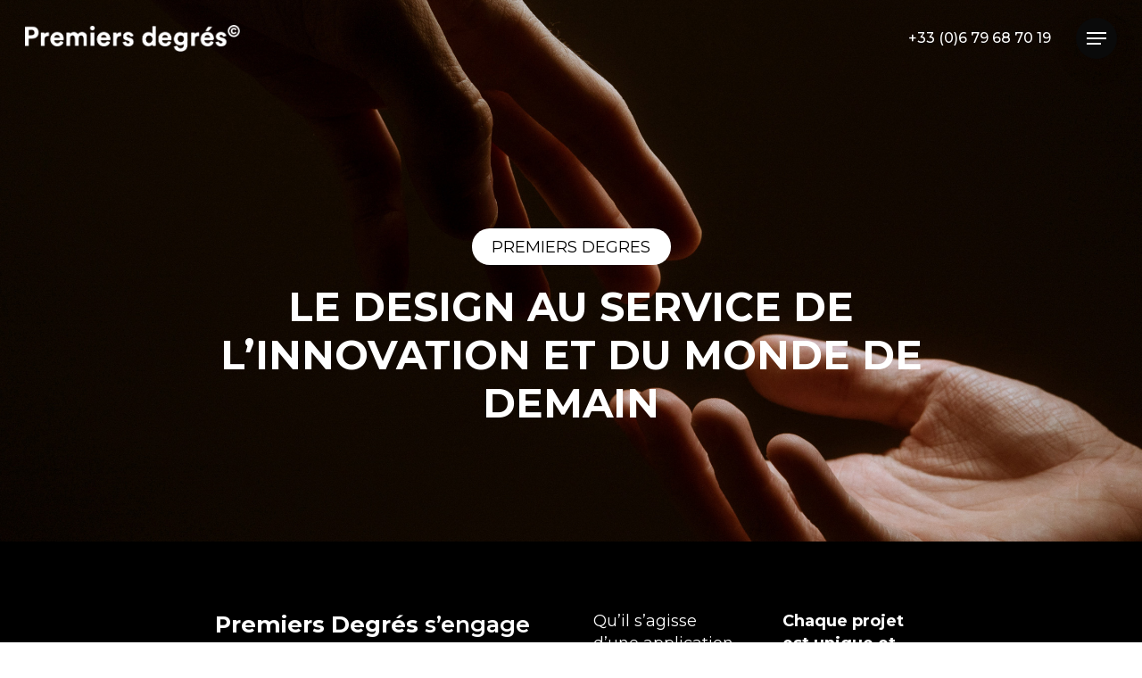

--- FILE ---
content_type: text/html; charset=UTF-8
request_url: https://premiers-degres.fr/innovation/
body_size: 20765
content:
<!doctype html>
<html lang="fr-FR" class="no-js">
<head>
	<meta charset="UTF-8">
	<meta name="viewport" content="width=device-width, initial-scale=1, maximum-scale=1, user-scalable=0" /><meta name='robots' content='index, follow, max-image-preview:large, max-snippet:-1, max-video-preview:-1' />

	<!-- This site is optimized with the Yoast SEO plugin v18.1 - https://yoast.com/wordpress/plugins/seo/ -->
	<title>Innovation - Premiers degrés</title>
	<link rel="canonical" href="https://premiers-degres.fr/innovation/" />
	<meta property="og:locale" content="fr_FR" />
	<meta property="og:type" content="article" />
	<meta property="og:title" content="Innovation - Premiers degrés" />
	<meta property="og:url" content="https://premiers-degres.fr/innovation/" />
	<meta property="og:site_name" content="Premiers degrés" />
	<meta property="article:modified_time" content="2023-10-17T07:30:13+00:00" />
	<meta name="twitter:card" content="summary_large_image" />
	<meta name="twitter:label1" content="Durée de lecture estimée" />
	<meta name="twitter:data1" content="39 minutes" />
	<script type="application/ld+json" class="yoast-schema-graph">{"@context":"https://schema.org","@graph":[{"@type":"WebSite","@id":"https://premiers-degres.fr/#website","url":"https://premiers-degres.fr/","name":"Premiers degrés","description":"Agence de branding","potentialAction":[{"@type":"SearchAction","target":{"@type":"EntryPoint","urlTemplate":"https://premiers-degres.fr/?s={search_term_string}"},"query-input":"required name=search_term_string"}],"inLanguage":"fr-FR"},{"@type":"WebPage","@id":"https://premiers-degres.fr/innovation/#webpage","url":"https://premiers-degres.fr/innovation/","name":"Innovation - Premiers degrés","isPartOf":{"@id":"https://premiers-degres.fr/#website"},"datePublished":"2023-10-09T13:43:58+00:00","dateModified":"2023-10-17T07:30:13+00:00","breadcrumb":{"@id":"https://premiers-degres.fr/innovation/#breadcrumb"},"inLanguage":"fr-FR","potentialAction":[{"@type":"ReadAction","target":["https://premiers-degres.fr/innovation/"]}]},{"@type":"BreadcrumbList","@id":"https://premiers-degres.fr/innovation/#breadcrumb","itemListElement":[{"@type":"ListItem","position":1,"name":"Innovation"}]}]}</script>
	<!-- / Yoast SEO plugin. -->


<link rel='dns-prefetch' href='//fonts.googleapis.com' />
<link rel="alternate" type="application/rss+xml" title="Premiers degrés &raquo; Flux" href="https://premiers-degres.fr/feed/" />
<link rel="alternate" type="application/rss+xml" title="Premiers degrés &raquo; Flux des commentaires" href="https://premiers-degres.fr/comments/feed/" />
<link rel="alternate" title="oEmbed (JSON)" type="application/json+oembed" href="https://premiers-degres.fr/wp-json/oembed/1.0/embed?url=https%3A%2F%2Fpremiers-degres.fr%2Finnovation%2F" />
<link rel="alternate" title="oEmbed (XML)" type="text/xml+oembed" href="https://premiers-degres.fr/wp-json/oembed/1.0/embed?url=https%3A%2F%2Fpremiers-degres.fr%2Finnovation%2F&#038;format=xml" />
<link rel="preload" href="https://premiers-degres.fr/wp-content/themes/salient/css/fonts/icomoon.woff?v=1.2" as="font" type="font/woff" crossorigin="anonymous"><style id='wp-img-auto-sizes-contain-inline-css' type='text/css'>
img:is([sizes=auto i],[sizes^="auto," i]){contain-intrinsic-size:3000px 1500px}
/*# sourceURL=wp-img-auto-sizes-contain-inline-css */
</style>
<style id='classic-theme-styles-inline-css' type='text/css'>
/*! This file is auto-generated */
.wp-block-button__link{color:#fff;background-color:#32373c;border-radius:9999px;box-shadow:none;text-decoration:none;padding:calc(.667em + 2px) calc(1.333em + 2px);font-size:1.125em}.wp-block-file__button{background:#32373c;color:#fff;text-decoration:none}
/*# sourceURL=/wp-includes/css/classic-themes.min.css */
</style>
<link rel='stylesheet' id='salient-grid-system-css' href='https://premiers-degres.fr/wp-content/themes/salient/css/build/grid-system.css?ver=14.0.5' type='text/css' media='all' />
<link rel='stylesheet' id='main-styles-css' href='https://premiers-degres.fr/wp-content/themes/salient/css/build/style.css?ver=14.0.5' type='text/css' media='all' />
<style id='main-styles-inline-css' type='text/css'>
html body[data-header-resize="1"] .container-wrap, html body[data-header-format="left-header"][data-header-resize="0"] .container-wrap, html body[data-header-resize="0"] .container-wrap, body[data-header-format="left-header"][data-header-resize="0"] .container-wrap { padding-top: 0; } .main-content > .row > #breadcrumbs.yoast { padding: 20px 0; }
/*# sourceURL=main-styles-inline-css */
</style>
<link rel='stylesheet' id='nectar-header-perma-transparent-css' href='https://premiers-degres.fr/wp-content/themes/salient/css/build/header/header-perma-transparent.css?ver=14.0.5' type='text/css' media='all' />
<link rel='stylesheet' id='nectar-element-scrolling-text-css' href='https://premiers-degres.fr/wp-content/themes/salient/css/build/elements/element-scrolling-text.css?ver=14.0.5' type='text/css' media='all' />
<link rel='stylesheet' id='nectar-element-highlighted-text-css' href='https://premiers-degres.fr/wp-content/themes/salient/css/build/elements/element-highlighted-text.css?ver=14.0.5' type='text/css' media='all' />
<link rel='stylesheet' id='nectar_default_font_open_sans-css' href='https://fonts.googleapis.com/css?family=Open+Sans%3A300%2C400%2C600%2C700&#038;subset=latin%2Clatin-ext&#038;display=swap' type='text/css' media='all' />
<link rel='stylesheet' id='responsive-css' href='https://premiers-degres.fr/wp-content/themes/salient/css/build/responsive.css?ver=14.0.5' type='text/css' media='all' />
<link rel='stylesheet' id='select2-css' href='https://premiers-degres.fr/wp-content/themes/salient/css/build/plugins/select2.css?ver=4.0.1' type='text/css' media='all' />
<link rel='stylesheet' id='skin-material-css' href='https://premiers-degres.fr/wp-content/themes/salient/css/build/skin-material.css?ver=14.0.5' type='text/css' media='all' />
<link rel='stylesheet' id='salient-wp-menu-dynamic-css' href='https://premiers-degres.fr/wp-content/uploads/salient/menu-dynamic.css?ver=74519' type='text/css' media='all' />
<link rel='stylesheet' id='js_composer_front-css' href='https://premiers-degres.fr/wp-content/plugins/js_composer_salient/assets/css/js_composer.min.css?ver=6.7.1' type='text/css' media='all' />
<link rel='stylesheet' id='dynamic-css-css' href='https://premiers-degres.fr/wp-content/themes/salient/css/salient-dynamic-styles.css?ver=78824' type='text/css' media='all' />
<style id='dynamic-css-inline-css' type='text/css'>
.no-rgba #header-space{display:none;}@media only screen and (max-width:999px){body #header-space[data-header-mobile-fixed="1"]{display:none;}#header-outer[data-mobile-fixed="false"]{position:absolute;}}@media only screen and (max-width:999px){body:not(.nectar-no-flex-height) #header-space[data-secondary-header-display="full"]:not([data-header-mobile-fixed="false"]){display:block!important;margin-bottom:-50px;}#header-space[data-secondary-header-display="full"][data-header-mobile-fixed="false"]{display:none;}}@media only screen and (min-width:1000px){#header-space{display:none;}.nectar-slider-wrap.first-section,.parallax_slider_outer.first-section,.full-width-content.first-section,.parallax_slider_outer.first-section .swiper-slide .content,.nectar-slider-wrap.first-section .swiper-slide .content,#page-header-bg,.nder-page-header,#page-header-wrap,.full-width-section.first-section{margin-top:0!important;}body #page-header-bg,body #page-header-wrap{height:86px;}body #search-outer{z-index:100000;}}@media only screen and (min-width:1000px){#page-header-wrap.fullscreen-header,#page-header-wrap.fullscreen-header #page-header-bg,html:not(.nectar-box-roll-loaded) .nectar-box-roll > #page-header-bg.fullscreen-header,.nectar_fullscreen_zoom_recent_projects,#nectar_fullscreen_rows:not(.afterLoaded) > div{height:100vh;}.wpb_row.vc_row-o-full-height.top-level,.wpb_row.vc_row-o-full-height.top-level > .col.span_12{min-height:100vh;}#page-header-bg[data-alignment-v="middle"] .span_6 .inner-wrap,#page-header-bg[data-alignment-v="top"] .span_6 .inner-wrap{padding-top:58px;}.nectar-slider-wrap[data-fullscreen="true"]:not(.loaded),.nectar-slider-wrap[data-fullscreen="true"]:not(.loaded) .swiper-container{height:calc(100vh + 2px)!important;}.admin-bar .nectar-slider-wrap[data-fullscreen="true"]:not(.loaded),.admin-bar .nectar-slider-wrap[data-fullscreen="true"]:not(.loaded) .swiper-container{height:calc(100vh - 30px)!important;}}@media only screen and (max-width:999px){#page-header-bg[data-alignment-v="middle"]:not(.fullscreen-header) .span_6 .inner-wrap,#page-header-bg[data-alignment-v="top"] .span_6 .inner-wrap{padding-top:54px;}.vc_row.top-level.full-width-section:not(.full-width-ns) > .span_12,#page-header-bg[data-alignment-v="bottom"] .span_6 .inner-wrap{padding-top:24px;}}@media only screen and (max-width:690px){.vc_row.top-level.full-width-section:not(.full-width-ns) > .span_12{padding-top:54px;}.vc_row.top-level.full-width-content .nectar-recent-posts-single_featured .recent-post-container > .inner-wrap{padding-top:24px;}}@media only screen and (max-width:999px){.full-width-ns .nectar-slider-wrap .swiper-slide[data-y-pos="middle"] .content,.full-width-ns .nectar-slider-wrap .swiper-slide[data-y-pos="top"] .content{padding-top:30px;}}@media only screen and (max-width:999px){.using-mobile-browser #nectar_fullscreen_rows:not(.afterLoaded):not([data-mobile-disable="on"]) > div{height:calc(100vh - 76px);}.using-mobile-browser .wpb_row.vc_row-o-full-height.top-level,.using-mobile-browser .wpb_row.vc_row-o-full-height.top-level > .col.span_12,[data-permanent-transparent="1"].using-mobile-browser .wpb_row.vc_row-o-full-height.top-level,[data-permanent-transparent="1"].using-mobile-browser .wpb_row.vc_row-o-full-height.top-level > .col.span_12{min-height:calc(100vh - 76px);}html:not(.nectar-box-roll-loaded) .nectar-box-roll > #page-header-bg.fullscreen-header,.nectar_fullscreen_zoom_recent_projects,.nectar-slider-wrap[data-fullscreen="true"]:not(.loaded),.nectar-slider-wrap[data-fullscreen="true"]:not(.loaded) .swiper-container,#nectar_fullscreen_rows:not(.afterLoaded):not([data-mobile-disable="on"]) > div{height:calc(100vh - 1px);}.wpb_row.vc_row-o-full-height.top-level,.wpb_row.vc_row-o-full-height.top-level > .col.span_12{min-height:calc(100vh - 1px);}[data-bg-header="true"][data-permanent-transparent="1"] #page-header-wrap.fullscreen-header,[data-bg-header="true"][data-permanent-transparent="1"] #page-header-wrap.fullscreen-header #page-header-bg,html:not(.nectar-box-roll-loaded) [data-bg-header="true"][data-permanent-transparent="1"] .nectar-box-roll > #page-header-bg.fullscreen-header,[data-bg-header="true"][data-permanent-transparent="1"] .nectar_fullscreen_zoom_recent_projects,[data-permanent-transparent="1"] .nectar-slider-wrap[data-fullscreen="true"]:not(.loaded),[data-permanent-transparent="1"] .nectar-slider-wrap[data-fullscreen="true"]:not(.loaded) .swiper-container{height:100vh;}[data-permanent-transparent="1"] .wpb_row.vc_row-o-full-height.top-level,[data-permanent-transparent="1"] .wpb_row.vc_row-o-full-height.top-level > .col.span_12{min-height:100vh;}body[data-transparent-header="false"] #ajax-content-wrap.no-scroll{min-height:calc(100vh - 1px);height:calc(100vh - 1px);}}#ajax-content-wrap .vc_row.top_margin_-10pct{margin-top:-10%;}@media only screen and (max-width:999px){.vc_row.top_padding_tablet_12pct{padding-top:12%!important;}}.centered-text .nectar-split-heading[data-animation-type="line-reveal-by-space"] h1,.centered-text .nectar-split-heading[data-animation-type="line-reveal-by-space"] h2,.centered-text .nectar-split-heading[data-animation-type="line-reveal-by-space"] h3,.centered-text .nectar-split-heading[data-animation-type="line-reveal-by-space"] h4{margin:0 auto;}.nectar-split-heading[data-animation-type="line-reveal-by-space"]:not(.markup-generated){opacity:0;}@media only screen and (max-width:999px){.nectar-split-heading[data-m-rm-animation="true"]{opacity:1!important;}}.nectar-split-heading[data-animation-type="line-reveal-by-space"] > * > span{position:relative;display:inline-block;overflow:hidden;}.nectar-split-heading[data-animation-type="line-reveal-by-space"] span{vertical-align:bottom;}.nectar-split-heading[data-animation-type="line-reveal-by-space"] span,.nectar-split-heading[data-animation-type="line-reveal-by-space"]:not(.markup-generated) > *{line-height:1.2;}.nectar-split-heading[data-animation-type="line-reveal-by-space"][data-stagger="true"]:not([data-text-effect*="letter-reveal"]) span .inner{transition:transform 1.2s cubic-bezier(0.25,1,0.5,1),opacity 1.2s cubic-bezier(0.25,1,0.5,1);}.nectar-split-heading[data-animation-type="line-reveal-by-space"] span .inner{position:relative;display:inline-block;-webkit-transform:translateY(1.3em);transform:translateY(1.3em);}.nectar-split-heading[data-animation-type="line-reveal-by-space"] span .inner.animated{-webkit-transform:none;transform:none;opacity:1;}.nectar-split-heading[data-animation-type="line-reveal-by-space"][data-align="left"]{display:flex;justify-content:flex-start;}.nectar-split-heading[data-animation-type="line-reveal-by-space"][data-align="center"]{display:flex;justify-content:center;}.nectar-split-heading[data-animation-type="line-reveal-by-space"][data-align="right"]{display:flex;justify-content:flex-end;}@media only screen and (max-width:1000px){.nectar-split-heading[data-animation-type="line-reveal-by-space"][data-m-align="left"]{display:flex;justify-content:flex-start;}.nectar-split-heading[data-animation-type="line-reveal-by-space"][data-m-align="center"]{display:flex;justify-content:center;}.nectar-split-heading[data-animation-type="line-reveal-by-space"][data-m-align="right"]{display:flex;justify-content:flex-end;}}#ajax-content-wrap .vc_row.left_padding_10pct .row_col_wrap_12{padding-left:10%;}.nectar-cta.border_color_000000 .link_wrap{border-color:#000000;}.nectar-cta.border_thickness_1px .link_wrap{border-width:1px;border-style:solid;}@media only screen and (max-width:999px){.nectar-cta.display_tablet_inherit{display:inherit;}}.nectar-cta.border_color_ffffff .link_wrap{border-color:#ffffff;}.nectar-button.medium{border-radius:3px 3px 3px 3px;padding:10px 15px;font-size:12px;color:#FFF;box-shadow:0 -2px rgba(0,0,0,0.1) inset;}.nectar-button.medium.see-through,.nectar-button.medium.see-through-2,.nectar-button.medium.see-through-3{padding-top:9px;padding-bottom:9px}.nectar-button.medium i.icon-button-arrow{font-size:16px}body[data-button-style^="rounded"] .nectar-button.medium:not(.see-through):not(.see-through-2):not(.see-through-3).has-icon,body[data-button-style^="rounded"] .nectar-button.medium:not(.see-through):not(.see-through-2):not(.see-through-3).tilt.has-icon{padding-left:42px;padding-right:42px}body[data-button-style^="rounded"] .nectar-button.medium:not(.see-through):not(.see-through-2):not(.see-through-3){padding:12px 18px;}.nectar-button.medium.has-icon,.nectar-button.medium.tilt.has-icon{padding-left:42px;padding-right:42px}.nectar-badge__inner{display:inline-block;line-height:1;color:#fff;border-radius:20px;padding:.65em 1.25em;}.nectar-badge.text-color-000000 .nectar-badge__inner{color:#000000;}.nectar-shape-divider-wrap{position:absolute;top:auto;bottom:0;left:0;right:0;width:100%;height:150px;z-index:3;transform:translateZ(0);}.post-area.span_9 .nectar-shape-divider-wrap{overflow:hidden;}.nectar-shape-divider-wrap[data-front="true"]{z-index:50;}.nectar-shape-divider-wrap[data-style="waves_opacity"] svg path:first-child{opacity:0.6;}.nectar-shape-divider-wrap[data-style="curve_opacity"] svg path:nth-child(1),.nectar-shape-divider-wrap[data-style="waves_opacity_alt"] svg path:nth-child(1){opacity:0.15;}.nectar-shape-divider-wrap[data-style="curve_opacity"] svg path:nth-child(2),.nectar-shape-divider-wrap[data-style="waves_opacity_alt"] svg path:nth-child(2){opacity:0.3;}.nectar-shape-divider{width:100%;left:0;bottom:-1px;height:100%;position:absolute;}.nectar-shape-divider-wrap.no-color .nectar-shape-divider{fill:#fff;}@media only screen and (max-width:999px){.nectar-shape-divider-wrap:not([data-using-percent-val="true"]) .nectar-shape-divider{height:75%;}.nectar-shape-divider-wrap[data-style="clouds"]:not([data-using-percent-val="true"]) .nectar-shape-divider{height:55%;}}@media only screen and (max-width:690px){.nectar-shape-divider-wrap:not([data-using-percent-val="true"]) .nectar-shape-divider{height:33%;}.nectar-shape-divider-wrap[data-style="clouds"]:not([data-using-percent-val="true"]) .nectar-shape-divider{height:33%;}}#ajax-content-wrap .nectar-shape-divider-wrap[data-height="1"] .nectar-shape-divider,#ajax-content-wrap .nectar-shape-divider-wrap[data-height="1px"] .nectar-shape-divider{height:1px;}.nectar-shape-divider-wrap[data-position="top"]{top:-1px;bottom:auto;}.nectar-shape-divider-wrap[data-position="top"]{transform:rotate(180deg)}#ajax-content-wrap .vc_row.left_padding_8pct .row_col_wrap_12{padding-left:8%;}#ajax-content-wrap .vc_row.right_padding_8pct .row_col_wrap_12{padding-right:8%;}@media only screen and (max-width:999px){.vc_row.bottom_padding_tablet_12pct{padding-bottom:12%!important;}}.img-with-aniamtion-wrap[data-border-radius="none"] .img-with-animation,.img-with-aniamtion-wrap[data-border-radius="none"] .hover-wrap{border-radius:none;}#ajax-content-wrap .vc_row.inner_row.right_padding_40pct .row_col_wrap_12_inner{padding-right:40%;}@media only screen and (max-width:999px){.vc_row.inner_row.bottom_padding_tablet_10pct{padding-bottom:10%!important;}}body .container-wrap .vc_row-fluid[data-column-margin="50px"] > .span_12,body .container-wrap .vc_row-fluid[data-column-margin="50px"] .full-page-inner > .container > .span_12,body .container-wrap .vc_row-fluid[data-column-margin="50px"] .full-page-inner > .span_12{margin-left:-25px;margin-right:-25px;}body .container-wrap .vc_row-fluid[data-column-margin="50px"] .wpb_column:not(.child_column),body .container-wrap .inner_row[data-column-margin="50px"] .child_column{padding-left:25px;padding-right:25px;}.container-wrap .vc_row-fluid[data-column-margin="50px"].full-width-content > .span_12,.container-wrap .vc_row-fluid[data-column-margin="50px"].full-width-content .full-page-inner > .span_12{margin-left:0;margin-right:0;padding-left:25px;padding-right:25px;}.single-portfolio #full_width_portfolio .vc_row-fluid[data-column-margin="50px"].full-width-content > .span_12{padding-right:25px;}@media only screen and (max-width:999px) and (min-width:690px){.vc_row-fluid[data-column-margin="50px"] > .span_12 > .one-fourths:not([class*="vc_col-xs-"]),.vc_row-fluid .vc_row-fluid.inner_row[data-column-margin="50px"] > .span_12 > .one-fourths:not([class*="vc_col-xs-"]){margin-bottom:50px;}}.wpb_column.border_style_solid > .vc_column-inner{border-style:solid;}.wpb_column.child_column.el_spacing_10px > .vc_column-inner > .wpb_wrapper > div:not(:last-child){margin-bottom:10px;}.col.padding-5-percent > .vc_column-inner,.col.padding-5-percent > .n-sticky > .vc_column-inner{padding:calc(600px * 0.06);}@media only screen and (max-width:690px){.col.padding-5-percent > .vc_column-inner,.col.padding-5-percent > .n-sticky > .vc_column-inner{padding:calc(100vw * 0.06);}}@media only screen and (min-width:1000px){.col.padding-5-percent > .vc_column-inner,.col.padding-5-percent > .n-sticky > .vc_column-inner{padding:calc((100vw - 180px) * 0.05);}.column_container:not(.vc_col-sm-12) .col.padding-5-percent > .vc_column-inner{padding:calc((100vw - 180px) * 0.025);}}@media only screen and (min-width:1425px){.col.padding-5-percent > .vc_column-inner{padding:calc(1245px * 0.05);}.column_container:not(.vc_col-sm-12) .col.padding-5-percent > .vc_column-inner{padding:calc(1245px * 0.025);}}.full-width-content .col.padding-5-percent > .vc_column-inner{padding:calc(100vw * 0.05);}@media only screen and (max-width:999px){.full-width-content .col.padding-5-percent > .vc_column-inner{padding:calc(100vw * 0.06);}}@media only screen and (min-width:1000px){.full-width-content .column_container:not(.vc_col-sm-12) .col.padding-5-percent > .vc_column-inner{padding:calc(100vw * 0.025);}}@media only screen and (max-width:999px){.wpb_column.child_column.bottom_margin_tablet_0px{margin-bottom:0!important;}}.nectar-scrolling-text[data-style="text_outline"] a{color:inherit;}.nectar-scrolling-text[data-style="text_outline"] a:hover em{-webkit-text-fill-color:initial;-webkit-text-stroke-width:0;}.nectar-scrolling-text[data-style="text_outline"] em,.nectar-scrolling-text[data-style="text_outline"] i{font-style:normal;font-family:inherit;}.nectar-scrolling-text[data-style="text_outline"] em,.nectar-scrolling-text[data-style="text_outline"] i{-webkit-text-stroke-color:inherit;-webkit-text-fill-color:rgba(0,0,0,0);}.nectar-scrolling-text[data-style="text_outline"][data-outline-thickness="thin"] em,.nectar-scrolling-text[data-style="text_outline"][data-outline-thickness="thin"] i{-webkit-text-stroke-width:.015em;}@media only screen and (min-width:1000px){.nectar-scrolling-text.font_size_3px .nectar-scrolling-text-inner *{font-size:3px;line-height:1.1em;}}@media only screen and (min-width:1000px){.nectar-split-heading[data-custom-font-size="true"] h1,.nectar-split-heading[data-custom-font-size="true"] h2,.row .nectar-split-heading[data-custom-font-size="true"] h3,.row .nectar-split-heading[data-custom-font-size="true"] h4,.row .nectar-split-heading[data-custom-font-size="true"] h5,.row .nectar-split-heading[data-custom-font-size="true"] h6,.row .nectar-split-heading[data-custom-font-size="true"] i{font-size:inherit;line-height:inherit;}}@media only screen and (max-width:999px){.nectar-split-heading.font_size_tablet_12px{font-size:12px!important;line-height:1.6!important;}.nectar-split-heading.font_size_tablet_12px *{font-size:inherit!important;line-height:inherit!important;}}.nectar-split-heading.font_line_height_1-6{line-height:1.6!important;}.nectar-split-heading.font_line_height_1-6 *{line-height:1.6!important;}#ajax-content-wrap .nectar-split-heading[data-text-effect="none"]{opacity:1;}.nectar-split-heading .heading-line{display:block;overflow:hidden;position:relative}.nectar-split-heading .heading-line >div{display:block;transform:translateY(200%);-webkit-transform:translateY(200%)}.nectar-split-heading h1{margin-bottom:0}@media only screen and (max-width:999px){.nectar-split-heading.font_size_tablet_16px{font-size:16px!important;line-height:1.6!important;}.nectar-split-heading.font_size_tablet_16px *{font-size:inherit!important;line-height:inherit!important;}}#ajax-content-wrap .col[data-padding-pos="bottom-right"] > .vc_column-inner{padding-left:0;padding-top:0}body .container-wrap .vc_row-fluid[data-column-margin="40px"] > .span_12,body .container-wrap .vc_row-fluid[data-column-margin="40px"] .full-page-inner > .container > .span_12,body .container-wrap .vc_row-fluid[data-column-margin="40px"] .full-page-inner > .span_12{margin-left:-20px;margin-right:-20px;}body .container-wrap .vc_row-fluid[data-column-margin="40px"] .wpb_column:not(.child_column),body .container-wrap .inner_row[data-column-margin="40px"] .child_column{padding-left:20px;padding-right:20px;}.container-wrap .vc_row-fluid[data-column-margin="40px"].full-width-content > .span_12,.container-wrap .vc_row-fluid[data-column-margin="40px"].full-width-content .full-page-inner > .span_12{margin-left:0;margin-right:0;padding-left:20px;padding-right:20px;}.single-portfolio #full_width_portfolio .vc_row-fluid[data-column-margin="40px"].full-width-content > .span_12{padding-right:20px;}@media only screen and (max-width:999px) and (min-width:690px){.vc_row-fluid[data-column-margin="40px"] > .span_12 > .one-fourths:not([class*="vc_col-xs-"]),.vc_row-fluid .vc_row-fluid.inner_row[data-column-margin="40px"] > .span_12 > .one-fourths:not([class*="vc_col-xs-"]){margin-bottom:40px;}}@media only screen and (max-width:999px){.vc_row.bottom_padding_tablet_10pct{padding-bottom:10%!important;}}@media only screen and (max-width:999px){#ajax-content-wrap .vc_row.left_padding_tablet_20pct .row_col_wrap_12{padding-left:20%!important;}}@media only screen and (max-width:999px){#ajax-content-wrap .vc_row.right_padding_tablet_20pct .row_col_wrap_12{padding-right:20%!important;}}#ajax-content-wrap .vc_row.left_padding_15pct .row_col_wrap_12{padding-left:15%;}#ajax-content-wrap .vc_row.right_padding_15pct .row_col_wrap_12{padding-right:15%;}#ajax-content-wrap .vc_row.left_padding_5pct .row_col_wrap_12{padding-left:5%;}#ajax-content-wrap .vc_row.right_padding_5pct .row_col_wrap_12{padding-right:5%;}.col.padding-1-percent > .vc_column-inner,.col.padding-1-percent > .n-sticky > .vc_column-inner{padding:calc(600px * 0.01);}@media only screen and (max-width:690px){.col.padding-1-percent > .vc_column-inner,.col.padding-1-percent > .n-sticky > .vc_column-inner{padding:calc(100vw * 0.01);}}@media only screen and (min-width:1000px){.col.padding-1-percent > .vc_column-inner,.col.padding-1-percent > .n-sticky > .vc_column-inner{padding:calc((100vw - 180px) * 0.01);}.column_container:not(.vc_col-sm-12) .col.padding-1-percent > .vc_column-inner{padding:calc((100vw - 180px) * 0.005);}}@media only screen and (min-width:1425px){.col.padding-1-percent > .vc_column-inner{padding:calc(1245px * 0.01);}.column_container:not(.vc_col-sm-12) .col.padding-1-percent > .vc_column-inner{padding:calc(1245px * 0.005);}}.full-width-content .col.padding-1-percent > .vc_column-inner{padding:calc(100vw * 0.01);}@media only screen and (max-width:999px){.full-width-content .col.padding-1-percent > .vc_column-inner{padding:calc(100vw * 0.01);}}@media only screen and (min-width:1000px){.full-width-content .column_container:not(.vc_col-sm-12) .col.padding-1-percent > .vc_column-inner{padding:calc(100vw * 0.005);}}#ajax-content-wrap .vc_row.right_padding_10pct .row_col_wrap_12{padding-right:10%;}body .container-wrap .wpb_row[data-column-margin="20px"]:not(.full-width-section):not(.full-width-content){margin-bottom:20px;}body .container-wrap .vc_row-fluid[data-column-margin="20px"] > .span_12,body .container-wrap .vc_row-fluid[data-column-margin="20px"] .full-page-inner > .container > .span_12,body .container-wrap .vc_row-fluid[data-column-margin="20px"] .full-page-inner > .span_12{margin-left:-10px;margin-right:-10px;}body .container-wrap .vc_row-fluid[data-column-margin="20px"] .wpb_column:not(.child_column),body .container-wrap .inner_row[data-column-margin="20px"] .child_column{padding-left:10px;padding-right:10px;}.container-wrap .vc_row-fluid[data-column-margin="20px"].full-width-content > .span_12,.container-wrap .vc_row-fluid[data-column-margin="20px"].full-width-content .full-page-inner > .span_12{margin-left:0;margin-right:0;padding-left:10px;padding-right:10px;}.single-portfolio #full_width_portfolio .vc_row-fluid[data-column-margin="20px"].full-width-content > .span_12{padding-right:10px;}@media only screen and (max-width:999px) and (min-width:690px){.vc_row-fluid[data-column-margin="20px"] > .span_12 > .one-fourths:not([class*="vc_col-xs-"]),.vc_row-fluid .vc_row-fluid.inner_row[data-column-margin="20px"] > .span_12 > .one-fourths:not([class*="vc_col-xs-"]){margin-bottom:20px;}}body .container-wrap .wpb_row[data-column-margin="40px"]:not(.full-width-section):not(.full-width-content){margin-bottom:40px;}@media only screen and (max-width:999px){.vc_row.top_padding_tablet_20pct{padding-top:20%!important;}}body .container-wrap .wpb_row[data-column-margin="none"]:not(.full-width-section):not(.full-width-content){margin-bottom:0;}body .container-wrap .vc_row-fluid[data-column-margin="none"] > .span_12,body .container-wrap .vc_row-fluid[data-column-margin="none"] .full-page-inner > .container > .span_12,body .container-wrap .vc_row-fluid[data-column-margin="none"] .full-page-inner > .span_12{margin-left:0;margin-right:0;}body .container-wrap .vc_row-fluid[data-column-margin="none"] .wpb_column:not(.child_column),body .container-wrap .inner_row[data-column-margin="none"] .child_column{padding-left:0;padding-right:0;}.col.padding-8-percent > .vc_column-inner,.col.padding-8-percent > .n-sticky > .vc_column-inner{padding:calc(600px * 0.08);}@media only screen and (max-width:690px){.col.padding-8-percent > .vc_column-inner,.col.padding-8-percent > .n-sticky > .vc_column-inner{padding:calc(100vw * 0.08);}}@media only screen and (min-width:1000px){.col.padding-8-percent > .vc_column-inner,.col.padding-8-percent > .n-sticky > .vc_column-inner{padding:calc((100vw - 180px) * 0.08);}.column_container:not(.vc_col-sm-12) .col.padding-8-percent > .vc_column-inner{padding:calc((100vw - 180px) * 0.04);}}@media only screen and (min-width:1425px){.col.padding-8-percent > .vc_column-inner{padding:calc(1245px * 0.08);}.column_container:not(.vc_col-sm-12) .col.padding-8-percent > .vc_column-inner{padding:calc(1245px * 0.04);}}.full-width-content .col.padding-8-percent > .vc_column-inner{padding:calc(100vw * 0.08);}@media only screen and (max-width:999px){.full-width-content .col.padding-8-percent > .vc_column-inner{padding:calc(100vw * 0.08);}}@media only screen and (min-width:1000px){.full-width-content .column_container:not(.vc_col-sm-12) .col.padding-8-percent > .vc_column-inner{padding:calc(100vw * 0.04);}}#ajax-content-wrap .col[data-padding-pos="left-right"] > .vc_column-inner,#ajax-content-wrap .col[data-padding-pos="left-right"] > .n-sticky > .vc_column-inner{padding-top:0;padding-bottom:0}.col.padding-4-percent > .vc_column-inner,.col.padding-4-percent > .n-sticky > .vc_column-inner{padding:calc(600px * 0.06);}@media only screen and (max-width:690px){.col.padding-4-percent > .vc_column-inner,.col.padding-4-percent > .n-sticky > .vc_column-inner{padding:calc(100vw * 0.06);}}@media only screen and (min-width:1000px){.col.padding-4-percent > .vc_column-inner,.col.padding-4-percent > .n-sticky > .vc_column-inner{padding:calc((100vw - 180px) * 0.04);}.column_container:not(.vc_col-sm-12) .col.padding-4-percent > .vc_column-inner{padding:calc((100vw - 180px) * 0.02);}}@media only screen and (min-width:1425px){.col.padding-4-percent > .vc_column-inner{padding:calc(1245px * 0.04);}.column_container:not(.vc_col-sm-12) .col.padding-4-percent > .vc_column-inner{padding:calc(1245px * 0.02);}}.full-width-content .col.padding-4-percent > .vc_column-inner{padding:calc(100vw * 0.04);}@media only screen and (max-width:999px){.full-width-content .col.padding-4-percent > .vc_column-inner{padding:calc(100vw * 0.06);}}@media only screen and (min-width:1000px){.full-width-content .column_container:not(.vc_col-sm-12) .col.padding-4-percent > .vc_column-inner{padding:calc(100vw * 0.02);}}body #ajax-content-wrap .col[data-padding-pos="right"] > .vc_column-inner,#ajax-content-wrap .col[data-padding-pos="right"] > .n-sticky > .vc_column-inner{padding-left:0;padding-top:0;padding-bottom:0}body #ajax-content-wrap .col[data-padding-pos="left"] > .vc_column-inner,#ajax-content-wrap .col[data-padding-pos="left"] > .n-sticky > .vc_column-inner{padding-right:0;padding-top:0;padding-bottom:0}.wpb_column.el_spacing_0px > .vc_column-inner > .wpb_wrapper > div:not(:last-child){margin-bottom:0;}.wpb_column.child_column.el_spacing_0px > .vc_column-inner > .wpb_wrapper > div:not(:last-child){margin-bottom:0;}.wpb_column[data-cfc="true"] h1,.wpb_column[data-cfc="true"] h2,.wpb_column[data-cfc="true"] h3,.wpb_column[data-cfc="true"] h4,.wpb_column[data-cfc="true"] h5,.wpb_column[data-cfc="true"] h6,.wpb_column[data-cfc="true"] p{color:inherit}@media only screen and (max-width:690px){#ajax-content-wrap .vc_row.left_padding_phone_6pct .row_col_wrap_12{padding-left:6%!important;}}@media only screen and (max-width:690px){#ajax-content-wrap .vc_row.right_padding_phone_6pct .row_col_wrap_12{padding-right:6%!important;}}@media only screen and (max-width:690px){.img-with-aniamtion-wrap.margin_left_phone_10pct{margin-left:10%!important;}}@media only screen and (max-width:690px){.img-with-aniamtion-wrap.margin_right_phone_10pct{margin-right:10%!important;}}@media only screen and (max-width:690px){.wpb_column.child_column.bottom_margin_phone_0px{margin-bottom:0!important;}}@media only screen and (max-width:690px){.wpb_column.child_column.bottom_margin_phone_20pct{margin-bottom:20%!important;}}@media only screen and (max-width:690px){#ajax-content-wrap .vc_row.left_padding_phone_0px .row_col_wrap_12{padding-left:0!important;}}@media only screen and (max-width:690px){.nectar-cta.display_phone_inherit{display:inherit;}}@media only screen and (max-width:690px){.nectar-split-heading.font_size_phone_7vw{font-size:7vw!important;line-height:7.7vw!important;}.nectar-split-heading.font_size_phone_7vw *{font-size:inherit!important;line-height:inherit!important;}}@media only screen and (max-width:690px){body #ajax-content-wrap .vc_row.top_margin_phone_-15pct{margin-top:-15%;}}@media only screen and (max-width:690px){#ajax-content-wrap .vc_row.inner_row.right_padding_phone_10pct .row_col_wrap_12_inner{padding-right:10%!important;}}@media only screen and (max-width:690px){#ajax-content-wrap .vc_row.inner_row.left_padding_phone_10pct .row_col_wrap_12_inner{padding-left:10%!important;}}@media only screen and (max-width:690px){.wpb_column.child_column.bottom_margin_phone_40px{margin-bottom:40px!important;}}@media only screen and (max-width:690px){#ajax-content-wrap .vc_row.right_padding_phone_0px .row_col_wrap_12{padding-right:0!important;}}@media only screen and (max-width:690px){.nectar-cta.display_phone_block{display:block;}}@media only screen and (max-width:690px){.vc_row.top_padding_phone_15pct{padding-top:15%!important;}}@media only screen and (max-width:690px){.wpb_column.force-phone-text-align-left,.wpb_column.force-phone-text-align-left .col{text-align:left!important;}.wpb_column.force-phone-text-align-right,.wpb_column.force-phone-text-align-right .col{text-align:right!important;}.wpb_column.force-phone-text-align-center,.wpb_column.force-phone-text-align-center .col,.wpb_column.force-phone-text-align-center .vc_custom_heading,.wpb_column.force-phone-text-align-center .nectar-cta{text-align:center!important;}.wpb_column.force-phone-text-align-center .img-with-aniamtion-wrap img{display:inline-block;}}@media only screen and (max-width:690px){.nectar-split-heading.font_size_phone_8vw{font-size:8vw!important;line-height:8.8vw!important;}.nectar-split-heading.font_size_phone_8vw *{font-size:inherit!important;line-height:inherit!important;}}@media only screen and (max-width:690px){.vc_row.top_padding_phone_0px{padding-top:0!important;}}.screen-reader-text,.nectar-skip-to-content:not(:focus){border:0;clip:rect(1px,1px,1px,1px);clip-path:inset(50%);height:1px;margin:-1px;overflow:hidden;padding:0;position:absolute!important;width:1px;word-wrap:normal!important;}
/*# sourceURL=dynamic-css-inline-css */
</style>
<link rel='stylesheet' id='salient-child-style-css' href='https://premiers-degres.fr/wp-content/themes/salient-child/style.css?ver=14.0.5' type='text/css' media='all' />
<link rel='stylesheet' id='redux-google-fonts-salient_redux-css' href='https://fonts.googleapis.com/css?family=Montserrat%3A700%2C500%2C600%2C400%7CCormorant%3A500&#038;subset=latin&#038;display=swap&#038;ver=1698334421' type='text/css' media='all' />
<script type="text/javascript" src="https://premiers-degres.fr/wp-includes/js/jquery/jquery.min.js?ver=3.7.1" id="jquery-core-js"></script>
<script type="text/javascript" src="https://premiers-degres.fr/wp-includes/js/jquery/jquery-migrate.min.js?ver=3.4.1" id="jquery-migrate-js"></script>
<link rel="https://api.w.org/" href="https://premiers-degres.fr/wp-json/" /><link rel="alternate" title="JSON" type="application/json" href="https://premiers-degres.fr/wp-json/wp/v2/pages/1335" /><link rel="EditURI" type="application/rsd+xml" title="RSD" href="https://premiers-degres.fr/xmlrpc.php?rsd" />
<meta name="generator" content="WordPress 6.9" />
<link rel='shortlink' href='https://premiers-degres.fr/?p=1335' />
<script type="text/javascript"> var root = document.getElementsByTagName( "html" )[0]; root.setAttribute( "class", "js" ); </script><meta name="generator" content="Powered by WPBakery Page Builder - drag and drop page builder for WordPress."/>
<link rel="icon" href="https://premiers-degres.fr/wp-content/uploads/2022/05/Fichier-13-100x100.png" sizes="32x32" />
<link rel="icon" href="https://premiers-degres.fr/wp-content/uploads/2022/05/Fichier-13.png" sizes="192x192" />
<link rel="apple-touch-icon" href="https://premiers-degres.fr/wp-content/uploads/2022/05/Fichier-13.png" />
<meta name="msapplication-TileImage" content="https://premiers-degres.fr/wp-content/uploads/2022/05/Fichier-13.png" />
<noscript><style> .wpb_animate_when_almost_visible { opacity: 1; }</style></noscript><style id='wp-block-social-links-inline-css' type='text/css'>
.wp-block-social-links{background:none;box-sizing:border-box;margin-left:0;padding-left:0;padding-right:0;text-indent:0}.wp-block-social-links .wp-social-link a,.wp-block-social-links .wp-social-link a:hover{border-bottom:0;box-shadow:none;text-decoration:none}.wp-block-social-links .wp-social-link svg{height:1em;width:1em}.wp-block-social-links .wp-social-link span:not(.screen-reader-text){font-size:.65em;margin-left:.5em;margin-right:.5em}.wp-block-social-links.has-small-icon-size{font-size:16px}.wp-block-social-links,.wp-block-social-links.has-normal-icon-size{font-size:24px}.wp-block-social-links.has-large-icon-size{font-size:36px}.wp-block-social-links.has-huge-icon-size{font-size:48px}.wp-block-social-links.aligncenter{display:flex;justify-content:center}.wp-block-social-links.alignright{justify-content:flex-end}.wp-block-social-link{border-radius:9999px;display:block}@media not (prefers-reduced-motion){.wp-block-social-link{transition:transform .1s ease}}.wp-block-social-link{height:auto}.wp-block-social-link a{align-items:center;display:flex;line-height:0}.wp-block-social-link:hover{transform:scale(1.1)}.wp-block-social-links .wp-block-social-link.wp-social-link{display:inline-block;margin:0;padding:0}.wp-block-social-links .wp-block-social-link.wp-social-link .wp-block-social-link-anchor,.wp-block-social-links .wp-block-social-link.wp-social-link .wp-block-social-link-anchor svg,.wp-block-social-links .wp-block-social-link.wp-social-link .wp-block-social-link-anchor:active,.wp-block-social-links .wp-block-social-link.wp-social-link .wp-block-social-link-anchor:hover,.wp-block-social-links .wp-block-social-link.wp-social-link .wp-block-social-link-anchor:visited{color:currentColor;fill:currentColor}:where(.wp-block-social-links:not(.is-style-logos-only)) .wp-social-link{background-color:#f0f0f0;color:#444}:where(.wp-block-social-links:not(.is-style-logos-only)) .wp-social-link-amazon{background-color:#f90;color:#fff}:where(.wp-block-social-links:not(.is-style-logos-only)) .wp-social-link-bandcamp{background-color:#1ea0c3;color:#fff}:where(.wp-block-social-links:not(.is-style-logos-only)) .wp-social-link-behance{background-color:#0757fe;color:#fff}:where(.wp-block-social-links:not(.is-style-logos-only)) .wp-social-link-bluesky{background-color:#0a7aff;color:#fff}:where(.wp-block-social-links:not(.is-style-logos-only)) .wp-social-link-codepen{background-color:#1e1f26;color:#fff}:where(.wp-block-social-links:not(.is-style-logos-only)) .wp-social-link-deviantart{background-color:#02e49b;color:#fff}:where(.wp-block-social-links:not(.is-style-logos-only)) .wp-social-link-discord{background-color:#5865f2;color:#fff}:where(.wp-block-social-links:not(.is-style-logos-only)) .wp-social-link-dribbble{background-color:#e94c89;color:#fff}:where(.wp-block-social-links:not(.is-style-logos-only)) .wp-social-link-dropbox{background-color:#4280ff;color:#fff}:where(.wp-block-social-links:not(.is-style-logos-only)) .wp-social-link-etsy{background-color:#f45800;color:#fff}:where(.wp-block-social-links:not(.is-style-logos-only)) .wp-social-link-facebook{background-color:#0866ff;color:#fff}:where(.wp-block-social-links:not(.is-style-logos-only)) .wp-social-link-fivehundredpx{background-color:#000;color:#fff}:where(.wp-block-social-links:not(.is-style-logos-only)) .wp-social-link-flickr{background-color:#0461dd;color:#fff}:where(.wp-block-social-links:not(.is-style-logos-only)) .wp-social-link-foursquare{background-color:#e65678;color:#fff}:where(.wp-block-social-links:not(.is-style-logos-only)) .wp-social-link-github{background-color:#24292d;color:#fff}:where(.wp-block-social-links:not(.is-style-logos-only)) .wp-social-link-goodreads{background-color:#eceadd;color:#382110}:where(.wp-block-social-links:not(.is-style-logos-only)) .wp-social-link-google{background-color:#ea4434;color:#fff}:where(.wp-block-social-links:not(.is-style-logos-only)) .wp-social-link-gravatar{background-color:#1d4fc4;color:#fff}:where(.wp-block-social-links:not(.is-style-logos-only)) .wp-social-link-instagram{background-color:#f00075;color:#fff}:where(.wp-block-social-links:not(.is-style-logos-only)) .wp-social-link-lastfm{background-color:#e21b24;color:#fff}:where(.wp-block-social-links:not(.is-style-logos-only)) .wp-social-link-linkedin{background-color:#0d66c2;color:#fff}:where(.wp-block-social-links:not(.is-style-logos-only)) .wp-social-link-mastodon{background-color:#3288d4;color:#fff}:where(.wp-block-social-links:not(.is-style-logos-only)) .wp-social-link-medium{background-color:#000;color:#fff}:where(.wp-block-social-links:not(.is-style-logos-only)) .wp-social-link-meetup{background-color:#f6405f;color:#fff}:where(.wp-block-social-links:not(.is-style-logos-only)) .wp-social-link-patreon{background-color:#000;color:#fff}:where(.wp-block-social-links:not(.is-style-logos-only)) .wp-social-link-pinterest{background-color:#e60122;color:#fff}:where(.wp-block-social-links:not(.is-style-logos-only)) .wp-social-link-pocket{background-color:#ef4155;color:#fff}:where(.wp-block-social-links:not(.is-style-logos-only)) .wp-social-link-reddit{background-color:#ff4500;color:#fff}:where(.wp-block-social-links:not(.is-style-logos-only)) .wp-social-link-skype{background-color:#0478d7;color:#fff}:where(.wp-block-social-links:not(.is-style-logos-only)) .wp-social-link-snapchat{background-color:#fefc00;color:#fff;stroke:#000}:where(.wp-block-social-links:not(.is-style-logos-only)) .wp-social-link-soundcloud{background-color:#ff5600;color:#fff}:where(.wp-block-social-links:not(.is-style-logos-only)) .wp-social-link-spotify{background-color:#1bd760;color:#fff}:where(.wp-block-social-links:not(.is-style-logos-only)) .wp-social-link-telegram{background-color:#2aabee;color:#fff}:where(.wp-block-social-links:not(.is-style-logos-only)) .wp-social-link-threads{background-color:#000;color:#fff}:where(.wp-block-social-links:not(.is-style-logos-only)) .wp-social-link-tiktok{background-color:#000;color:#fff}:where(.wp-block-social-links:not(.is-style-logos-only)) .wp-social-link-tumblr{background-color:#011835;color:#fff}:where(.wp-block-social-links:not(.is-style-logos-only)) .wp-social-link-twitch{background-color:#6440a4;color:#fff}:where(.wp-block-social-links:not(.is-style-logos-only)) .wp-social-link-twitter{background-color:#1da1f2;color:#fff}:where(.wp-block-social-links:not(.is-style-logos-only)) .wp-social-link-vimeo{background-color:#1eb7ea;color:#fff}:where(.wp-block-social-links:not(.is-style-logos-only)) .wp-social-link-vk{background-color:#4680c2;color:#fff}:where(.wp-block-social-links:not(.is-style-logos-only)) .wp-social-link-wordpress{background-color:#3499cd;color:#fff}:where(.wp-block-social-links:not(.is-style-logos-only)) .wp-social-link-whatsapp{background-color:#25d366;color:#fff}:where(.wp-block-social-links:not(.is-style-logos-only)) .wp-social-link-x{background-color:#000;color:#fff}:where(.wp-block-social-links:not(.is-style-logos-only)) .wp-social-link-yelp{background-color:#d32422;color:#fff}:where(.wp-block-social-links:not(.is-style-logos-only)) .wp-social-link-youtube{background-color:red;color:#fff}:where(.wp-block-social-links.is-style-logos-only) .wp-social-link{background:none}:where(.wp-block-social-links.is-style-logos-only) .wp-social-link svg{height:1.25em;width:1.25em}:where(.wp-block-social-links.is-style-logos-only) .wp-social-link-amazon{color:#f90}:where(.wp-block-social-links.is-style-logos-only) .wp-social-link-bandcamp{color:#1ea0c3}:where(.wp-block-social-links.is-style-logos-only) .wp-social-link-behance{color:#0757fe}:where(.wp-block-social-links.is-style-logos-only) .wp-social-link-bluesky{color:#0a7aff}:where(.wp-block-social-links.is-style-logos-only) .wp-social-link-codepen{color:#1e1f26}:where(.wp-block-social-links.is-style-logos-only) .wp-social-link-deviantart{color:#02e49b}:where(.wp-block-social-links.is-style-logos-only) .wp-social-link-discord{color:#5865f2}:where(.wp-block-social-links.is-style-logos-only) .wp-social-link-dribbble{color:#e94c89}:where(.wp-block-social-links.is-style-logos-only) .wp-social-link-dropbox{color:#4280ff}:where(.wp-block-social-links.is-style-logos-only) .wp-social-link-etsy{color:#f45800}:where(.wp-block-social-links.is-style-logos-only) .wp-social-link-facebook{color:#0866ff}:where(.wp-block-social-links.is-style-logos-only) .wp-social-link-fivehundredpx{color:#000}:where(.wp-block-social-links.is-style-logos-only) .wp-social-link-flickr{color:#0461dd}:where(.wp-block-social-links.is-style-logos-only) .wp-social-link-foursquare{color:#e65678}:where(.wp-block-social-links.is-style-logos-only) .wp-social-link-github{color:#24292d}:where(.wp-block-social-links.is-style-logos-only) .wp-social-link-goodreads{color:#382110}:where(.wp-block-social-links.is-style-logos-only) .wp-social-link-google{color:#ea4434}:where(.wp-block-social-links.is-style-logos-only) .wp-social-link-gravatar{color:#1d4fc4}:where(.wp-block-social-links.is-style-logos-only) .wp-social-link-instagram{color:#f00075}:where(.wp-block-social-links.is-style-logos-only) .wp-social-link-lastfm{color:#e21b24}:where(.wp-block-social-links.is-style-logos-only) .wp-social-link-linkedin{color:#0d66c2}:where(.wp-block-social-links.is-style-logos-only) .wp-social-link-mastodon{color:#3288d4}:where(.wp-block-social-links.is-style-logos-only) .wp-social-link-medium{color:#000}:where(.wp-block-social-links.is-style-logos-only) .wp-social-link-meetup{color:#f6405f}:where(.wp-block-social-links.is-style-logos-only) .wp-social-link-patreon{color:#000}:where(.wp-block-social-links.is-style-logos-only) .wp-social-link-pinterest{color:#e60122}:where(.wp-block-social-links.is-style-logos-only) .wp-social-link-pocket{color:#ef4155}:where(.wp-block-social-links.is-style-logos-only) .wp-social-link-reddit{color:#ff4500}:where(.wp-block-social-links.is-style-logos-only) .wp-social-link-skype{color:#0478d7}:where(.wp-block-social-links.is-style-logos-only) .wp-social-link-snapchat{color:#fff;stroke:#000}:where(.wp-block-social-links.is-style-logos-only) .wp-social-link-soundcloud{color:#ff5600}:where(.wp-block-social-links.is-style-logos-only) .wp-social-link-spotify{color:#1bd760}:where(.wp-block-social-links.is-style-logos-only) .wp-social-link-telegram{color:#2aabee}:where(.wp-block-social-links.is-style-logos-only) .wp-social-link-threads{color:#000}:where(.wp-block-social-links.is-style-logos-only) .wp-social-link-tiktok{color:#000}:where(.wp-block-social-links.is-style-logos-only) .wp-social-link-tumblr{color:#011835}:where(.wp-block-social-links.is-style-logos-only) .wp-social-link-twitch{color:#6440a4}:where(.wp-block-social-links.is-style-logos-only) .wp-social-link-twitter{color:#1da1f2}:where(.wp-block-social-links.is-style-logos-only) .wp-social-link-vimeo{color:#1eb7ea}:where(.wp-block-social-links.is-style-logos-only) .wp-social-link-vk{color:#4680c2}:where(.wp-block-social-links.is-style-logos-only) .wp-social-link-whatsapp{color:#25d366}:where(.wp-block-social-links.is-style-logos-only) .wp-social-link-wordpress{color:#3499cd}:where(.wp-block-social-links.is-style-logos-only) .wp-social-link-x{color:#000}:where(.wp-block-social-links.is-style-logos-only) .wp-social-link-yelp{color:#d32422}:where(.wp-block-social-links.is-style-logos-only) .wp-social-link-youtube{color:red}.wp-block-social-links.is-style-pill-shape .wp-social-link{width:auto}:root :where(.wp-block-social-links .wp-social-link a){padding:.25em}:root :where(.wp-block-social-links.is-style-logos-only .wp-social-link a){padding:0}:root :where(.wp-block-social-links.is-style-pill-shape .wp-social-link a){padding-left:.6666666667em;padding-right:.6666666667em}.wp-block-social-links:not(.has-icon-color):not(.has-icon-background-color) .wp-social-link-snapchat .wp-block-social-link-label{color:#000}
/*# sourceURL=https://premiers-degres.fr/wp-includes/blocks/social-links/style.min.css */
</style>
<style id='global-styles-inline-css' type='text/css'>
:root{--wp--preset--aspect-ratio--square: 1;--wp--preset--aspect-ratio--4-3: 4/3;--wp--preset--aspect-ratio--3-4: 3/4;--wp--preset--aspect-ratio--3-2: 3/2;--wp--preset--aspect-ratio--2-3: 2/3;--wp--preset--aspect-ratio--16-9: 16/9;--wp--preset--aspect-ratio--9-16: 9/16;--wp--preset--color--black: #000000;--wp--preset--color--cyan-bluish-gray: #abb8c3;--wp--preset--color--white: #ffffff;--wp--preset--color--pale-pink: #f78da7;--wp--preset--color--vivid-red: #cf2e2e;--wp--preset--color--luminous-vivid-orange: #ff6900;--wp--preset--color--luminous-vivid-amber: #fcb900;--wp--preset--color--light-green-cyan: #7bdcb5;--wp--preset--color--vivid-green-cyan: #00d084;--wp--preset--color--pale-cyan-blue: #8ed1fc;--wp--preset--color--vivid-cyan-blue: #0693e3;--wp--preset--color--vivid-purple: #9b51e0;--wp--preset--gradient--vivid-cyan-blue-to-vivid-purple: linear-gradient(135deg,rgb(6,147,227) 0%,rgb(155,81,224) 100%);--wp--preset--gradient--light-green-cyan-to-vivid-green-cyan: linear-gradient(135deg,rgb(122,220,180) 0%,rgb(0,208,130) 100%);--wp--preset--gradient--luminous-vivid-amber-to-luminous-vivid-orange: linear-gradient(135deg,rgb(252,185,0) 0%,rgb(255,105,0) 100%);--wp--preset--gradient--luminous-vivid-orange-to-vivid-red: linear-gradient(135deg,rgb(255,105,0) 0%,rgb(207,46,46) 100%);--wp--preset--gradient--very-light-gray-to-cyan-bluish-gray: linear-gradient(135deg,rgb(238,238,238) 0%,rgb(169,184,195) 100%);--wp--preset--gradient--cool-to-warm-spectrum: linear-gradient(135deg,rgb(74,234,220) 0%,rgb(151,120,209) 20%,rgb(207,42,186) 40%,rgb(238,44,130) 60%,rgb(251,105,98) 80%,rgb(254,248,76) 100%);--wp--preset--gradient--blush-light-purple: linear-gradient(135deg,rgb(255,206,236) 0%,rgb(152,150,240) 100%);--wp--preset--gradient--blush-bordeaux: linear-gradient(135deg,rgb(254,205,165) 0%,rgb(254,45,45) 50%,rgb(107,0,62) 100%);--wp--preset--gradient--luminous-dusk: linear-gradient(135deg,rgb(255,203,112) 0%,rgb(199,81,192) 50%,rgb(65,88,208) 100%);--wp--preset--gradient--pale-ocean: linear-gradient(135deg,rgb(255,245,203) 0%,rgb(182,227,212) 50%,rgb(51,167,181) 100%);--wp--preset--gradient--electric-grass: linear-gradient(135deg,rgb(202,248,128) 0%,rgb(113,206,126) 100%);--wp--preset--gradient--midnight: linear-gradient(135deg,rgb(2,3,129) 0%,rgb(40,116,252) 100%);--wp--preset--font-size--small: 13px;--wp--preset--font-size--medium: 20px;--wp--preset--font-size--large: 36px;--wp--preset--font-size--x-large: 42px;--wp--preset--spacing--20: 0.44rem;--wp--preset--spacing--30: 0.67rem;--wp--preset--spacing--40: 1rem;--wp--preset--spacing--50: 1.5rem;--wp--preset--spacing--60: 2.25rem;--wp--preset--spacing--70: 3.38rem;--wp--preset--spacing--80: 5.06rem;--wp--preset--shadow--natural: 6px 6px 9px rgba(0, 0, 0, 0.2);--wp--preset--shadow--deep: 12px 12px 50px rgba(0, 0, 0, 0.4);--wp--preset--shadow--sharp: 6px 6px 0px rgba(0, 0, 0, 0.2);--wp--preset--shadow--outlined: 6px 6px 0px -3px rgb(255, 255, 255), 6px 6px rgb(0, 0, 0);--wp--preset--shadow--crisp: 6px 6px 0px rgb(0, 0, 0);}:where(.is-layout-flex){gap: 0.5em;}:where(.is-layout-grid){gap: 0.5em;}body .is-layout-flex{display: flex;}.is-layout-flex{flex-wrap: wrap;align-items: center;}.is-layout-flex > :is(*, div){margin: 0;}body .is-layout-grid{display: grid;}.is-layout-grid > :is(*, div){margin: 0;}:where(.wp-block-columns.is-layout-flex){gap: 2em;}:where(.wp-block-columns.is-layout-grid){gap: 2em;}:where(.wp-block-post-template.is-layout-flex){gap: 1.25em;}:where(.wp-block-post-template.is-layout-grid){gap: 1.25em;}.has-black-color{color: var(--wp--preset--color--black) !important;}.has-cyan-bluish-gray-color{color: var(--wp--preset--color--cyan-bluish-gray) !important;}.has-white-color{color: var(--wp--preset--color--white) !important;}.has-pale-pink-color{color: var(--wp--preset--color--pale-pink) !important;}.has-vivid-red-color{color: var(--wp--preset--color--vivid-red) !important;}.has-luminous-vivid-orange-color{color: var(--wp--preset--color--luminous-vivid-orange) !important;}.has-luminous-vivid-amber-color{color: var(--wp--preset--color--luminous-vivid-amber) !important;}.has-light-green-cyan-color{color: var(--wp--preset--color--light-green-cyan) !important;}.has-vivid-green-cyan-color{color: var(--wp--preset--color--vivid-green-cyan) !important;}.has-pale-cyan-blue-color{color: var(--wp--preset--color--pale-cyan-blue) !important;}.has-vivid-cyan-blue-color{color: var(--wp--preset--color--vivid-cyan-blue) !important;}.has-vivid-purple-color{color: var(--wp--preset--color--vivid-purple) !important;}.has-black-background-color{background-color: var(--wp--preset--color--black) !important;}.has-cyan-bluish-gray-background-color{background-color: var(--wp--preset--color--cyan-bluish-gray) !important;}.has-white-background-color{background-color: var(--wp--preset--color--white) !important;}.has-pale-pink-background-color{background-color: var(--wp--preset--color--pale-pink) !important;}.has-vivid-red-background-color{background-color: var(--wp--preset--color--vivid-red) !important;}.has-luminous-vivid-orange-background-color{background-color: var(--wp--preset--color--luminous-vivid-orange) !important;}.has-luminous-vivid-amber-background-color{background-color: var(--wp--preset--color--luminous-vivid-amber) !important;}.has-light-green-cyan-background-color{background-color: var(--wp--preset--color--light-green-cyan) !important;}.has-vivid-green-cyan-background-color{background-color: var(--wp--preset--color--vivid-green-cyan) !important;}.has-pale-cyan-blue-background-color{background-color: var(--wp--preset--color--pale-cyan-blue) !important;}.has-vivid-cyan-blue-background-color{background-color: var(--wp--preset--color--vivid-cyan-blue) !important;}.has-vivid-purple-background-color{background-color: var(--wp--preset--color--vivid-purple) !important;}.has-black-border-color{border-color: var(--wp--preset--color--black) !important;}.has-cyan-bluish-gray-border-color{border-color: var(--wp--preset--color--cyan-bluish-gray) !important;}.has-white-border-color{border-color: var(--wp--preset--color--white) !important;}.has-pale-pink-border-color{border-color: var(--wp--preset--color--pale-pink) !important;}.has-vivid-red-border-color{border-color: var(--wp--preset--color--vivid-red) !important;}.has-luminous-vivid-orange-border-color{border-color: var(--wp--preset--color--luminous-vivid-orange) !important;}.has-luminous-vivid-amber-border-color{border-color: var(--wp--preset--color--luminous-vivid-amber) !important;}.has-light-green-cyan-border-color{border-color: var(--wp--preset--color--light-green-cyan) !important;}.has-vivid-green-cyan-border-color{border-color: var(--wp--preset--color--vivid-green-cyan) !important;}.has-pale-cyan-blue-border-color{border-color: var(--wp--preset--color--pale-cyan-blue) !important;}.has-vivid-cyan-blue-border-color{border-color: var(--wp--preset--color--vivid-cyan-blue) !important;}.has-vivid-purple-border-color{border-color: var(--wp--preset--color--vivid-purple) !important;}.has-vivid-cyan-blue-to-vivid-purple-gradient-background{background: var(--wp--preset--gradient--vivid-cyan-blue-to-vivid-purple) !important;}.has-light-green-cyan-to-vivid-green-cyan-gradient-background{background: var(--wp--preset--gradient--light-green-cyan-to-vivid-green-cyan) !important;}.has-luminous-vivid-amber-to-luminous-vivid-orange-gradient-background{background: var(--wp--preset--gradient--luminous-vivid-amber-to-luminous-vivid-orange) !important;}.has-luminous-vivid-orange-to-vivid-red-gradient-background{background: var(--wp--preset--gradient--luminous-vivid-orange-to-vivid-red) !important;}.has-very-light-gray-to-cyan-bluish-gray-gradient-background{background: var(--wp--preset--gradient--very-light-gray-to-cyan-bluish-gray) !important;}.has-cool-to-warm-spectrum-gradient-background{background: var(--wp--preset--gradient--cool-to-warm-spectrum) !important;}.has-blush-light-purple-gradient-background{background: var(--wp--preset--gradient--blush-light-purple) !important;}.has-blush-bordeaux-gradient-background{background: var(--wp--preset--gradient--blush-bordeaux) !important;}.has-luminous-dusk-gradient-background{background: var(--wp--preset--gradient--luminous-dusk) !important;}.has-pale-ocean-gradient-background{background: var(--wp--preset--gradient--pale-ocean) !important;}.has-electric-grass-gradient-background{background: var(--wp--preset--gradient--electric-grass) !important;}.has-midnight-gradient-background{background: var(--wp--preset--gradient--midnight) !important;}.has-small-font-size{font-size: var(--wp--preset--font-size--small) !important;}.has-medium-font-size{font-size: var(--wp--preset--font-size--medium) !important;}.has-large-font-size{font-size: var(--wp--preset--font-size--large) !important;}.has-x-large-font-size{font-size: var(--wp--preset--font-size--x-large) !important;}
/*# sourceURL=global-styles-inline-css */
</style>
<link rel='stylesheet' id='font-awesome-css' href='https://premiers-degres.fr/wp-content/themes/salient/css/font-awesome.min.css?ver=4.7.1' type='text/css' media='all' />
<link rel='stylesheet' id='fancyBox-css' href='https://premiers-degres.fr/wp-content/themes/salient/css/build/plugins/jquery.fancybox.css?ver=3.3.1' type='text/css' media='all' />
<link rel='stylesheet' id='nectar-ocm-core-css' href='https://premiers-degres.fr/wp-content/themes/salient/css/build/off-canvas/core.css?ver=14.0.5' type='text/css' media='all' />
<link rel='stylesheet' id='nectar-ocm-slide-out-right-material-css' href='https://premiers-degres.fr/wp-content/themes/salient/css/build/off-canvas/slide-out-right-material.css?ver=14.0.5' type='text/css' media='all' />
</head><body class="wp-singular page-template-default page page-id-1335 wp-theme-salient wp-child-theme-salient-child material wpb-js-composer js-comp-ver-6.7.1 vc_responsive" data-footer-reveal="false" data-footer-reveal-shadow="none" data-header-format="default" data-body-border="off" data-boxed-style="" data-header-breakpoint="1000" data-dropdown-style="minimal" data-cae="easeOutQuart" data-cad="1500" data-megamenu-width="contained" data-aie="none" data-ls="fancybox" data-apte="standard" data-hhun="1" data-fancy-form-rcs="1" data-form-style="default" data-form-submit="regular" data-is="minimal" data-button-style="rounded" data-user-account-button="false" data-flex-cols="true" data-col-gap="50px" data-header-inherit-rc="false" data-header-search="false" data-animated-anchors="true" data-ajax-transitions="false" data-full-width-header="true" data-slide-out-widget-area="true" data-slide-out-widget-area-style="slide-out-from-right" data-user-set-ocm="1" data-loading-animation="none" data-bg-header="true" data-responsive="1" data-ext-responsive="true" data-ext-padding="70" data-header-resize="0" data-header-color="custom" data-cart="false" data-remove-m-parallax="" data-remove-m-video-bgs="" data-m-animate="1" data-force-header-trans-color="dark" data-smooth-scrolling="0" data-permanent-transparent="1" >
	
	<script type="text/javascript">
	 (function(window, document) {

		 if(navigator.userAgent.match(/(Android|iPod|iPhone|iPad|BlackBerry|IEMobile|Opera Mini)/)) {
			 document.body.className += " using-mobile-browser mobile ";
		 }

		 if( !("ontouchstart" in window) ) {

			 var body = document.querySelector("body");
			 var winW = window.innerWidth;
			 var bodyW = body.clientWidth;

			 if (winW > bodyW + 4) {
				 body.setAttribute("style", "--scroll-bar-w: " + (winW - bodyW - 4) + "px");
			 } else {
				 body.setAttribute("style", "--scroll-bar-w: 0px");
			 }
		 }

	 })(window, document);
   </script><a href="#ajax-content-wrap" class="nectar-skip-to-content">Skip to main content</a><div class="ocm-effect-wrap"><div class="ocm-effect-wrap-inner">	<div id="header-outer" data-has-menu="true" data-has-buttons="yes" data-header-button_style="shadow_hover_scale" data-using-pr-menu="false" data-mobile-fixed="false" data-ptnm="1" data-lhe="animated_underline" data-user-set-bg="#ffffff" data-format="default" data-permanent-transparent="1" data-megamenu-rt="0" data-remove-fixed="1" data-header-resize="0" data-cart="false" data-transparency-option="1" data-box-shadow="none" data-shrink-num="6" data-using-secondary="0" data-using-logo="1" data-logo-height="30" data-m-logo-height="24" data-padding="28" data-full-width="true" data-condense="false" data-transparent-header="true" data-transparent-shadow-helper="false" data-remove-border="true" class="transparent dark-slide">
		
<div id="search-outer" class="nectar">
	<div id="search">
		<div class="container">
			 <div id="search-box">
				 <div class="inner-wrap">
					 <div class="col span_12">
						  <form role="search" action="https://premiers-degres.fr/" method="GET">
														 <input type="text" name="s" id="s" value="" aria-label="Search" placeholder="Type what you&#039;re looking for" />
							 
						
												</form>
					</div><!--/span_12-->
				</div><!--/inner-wrap-->
			 </div><!--/search-box-->
			 <div id="close"><a href="#"><span class="screen-reader-text">Close Search</span>
				<span class="close-wrap"> <span class="close-line close-line1"></span> <span class="close-line close-line2"></span> </span>				 </a></div>
		 </div><!--/container-->
	</div><!--/search-->
</div><!--/search-outer-->

<header id="top">
	<div class="container">
		<div class="row">
			<div class="col span_3">
								<a id="logo" href="https://premiers-degres.fr" data-supplied-ml-starting-dark="true" data-supplied-ml-starting="false" data-supplied-ml="false" >
					<img class="stnd skip-lazy default-logo" width="563" height="70" alt="Premiers degrés" src="https://premiers-degres.fr/wp-content/uploads/2022/04/Fichier-12.png" srcset="https://premiers-degres.fr/wp-content/uploads/2022/04/Fichier-12.png 1x, https://premiers-degres.fr/wp-content/uploads/2022/04/Fichier-12.png 2x" /><img class="starting-logo dark-version mobile-only-logo skip-lazy" width="563" height="70" alt="Premiers degrés" src="https://premiers-degres.fr/wp-content/uploads/2022/04/Fichier-14.png" /><img class="starting-logo skip-lazy default-logo" width="563" height="70" alt="Premiers degrés" src="https://premiers-degres.fr/wp-content/uploads/2022/04/Fichier-12.png"  /><img class="starting-logo dark-version skip-lazy default-logo" width="563" height="70" alt="Premiers degrés" src="https://premiers-degres.fr/wp-content/uploads/2022/04/Fichier-14.png" srcset="https://premiers-degres.fr/wp-content/uploads/2022/04/Fichier-14.png 1x, https://premiers-degres.fr/wp-content/uploads/2022/04/Fichier-14.png 2x" />				</a>
							</div><!--/span_3-->

			<div class="col span_9 col_last">
									<div class="nectar-mobile-only mobile-header"><div class="inner"></div></div>
													<div class="slide-out-widget-area-toggle mobile-icon slide-out-from-right" data-custom-color="true" data-icon-animation="simple-transform">
						<div> <a href="#sidewidgetarea" aria-label="Navigation Menu" aria-expanded="false" class="closed">
							<span class="screen-reader-text">Menu</span><span aria-hidden="true"> <i class="lines-button x2"> <i class="lines"></i> </i> </span>
						</a></div>
					</div>
				
									<nav>
													<ul class="sf-menu">
								<li id="menu-item-1248" class="menu-item menu-item-type-custom menu-item-object-custom menu-item-home nectar-regular-menu-item menu-item-1248"><a href="http://premiers-degres.fr"><span class="menu-title-text">+33 (0)6 79 68 70 19</span></a></li>
							</ul>
													<ul class="buttons sf-menu" data-user-set-ocm="1">

								<li class="slide-out-widget-area-toggle" data-icon-animation="simple-transform" data-custom-color="true"><div> <a href="#sidewidgetarea" aria-label="Navigation Menu" aria-expanded="false" class="closed"> <span class="screen-reader-text">Menu</span><span aria-hidden="true"> <i class="lines-button x2"> <i class="lines"></i> </i> </span> </a> </div></li>
							</ul>
						
					</nav>

					
				</div><!--/span_9-->

				
			</div><!--/row-->
					</div><!--/container-->
	</header>		
	</div>
		<div id="ajax-content-wrap">
<div class="container-wrap">
	<div class="container main-content">
		<div class="row">
			
		<div id="fws_6976c11c1e0f6"  data-column-margin="default" data-midnight="dark" data-top-percent="20%" data-bottom-percent="10%"  class="wpb_row vc_row-fluid vc_row top-level full-width-section  top_margin_-10pct right_padding_10pct left_padding_10pct top_padding_tablet_20pct bottom_padding_tablet_10pct right_padding_tablet_20pct right_padding_phone_6pct left_padding_tablet_20pct left_padding_phone_6pct"  style="padding-top: calc(100vw * 0.20); padding-bottom: calc(100vw * 0.10); "><div class="row-bg-wrap" data-bg-animation="none" data-bg-overlay="false"><div class="inner-wrap using-image"><div class="row-bg viewport-desktop using-image"  style="background-position: left top; background-repeat: no-repeat; " data-nectar-img-src="https://premiers-degres.fr/wp-content/uploads/2023/09/premiers-degres-page-innovation-visuel-1.jpg"></div></div></div><div class="row_col_wrap_12 col span_12 dark left">
	<div  class="vc_col-sm-12 wpb_column column_container vc_column_container col centered-text no-extra-padding el_spacing_0px inherit_tablet inherit_phone "  data-padding-pos="all" data-has-bg-color="false" data-bg-color="" data-bg-opacity="1" data-animation="" data-delay="0" >
		<div class="vc_column-inner" >
			<div class="wpb_wrapper">
				<div id="fws_6976c11c1fe76" data-midnight="" data-column-margin="20px" class="wpb_row vc_row-fluid vc_row inner_row"  style=""><div class="row-bg-wrap"> <div class="row-bg" ></div> </div><div class="row_col_wrap_12_inner col span_12  left">
	<div style="margin-bottom: 20px; " class="vc_col-sm-12 wpb_column column_container vc_column_container col child_column has-animation no-extra-padding el_spacing_0px inherit_tablet inherit_phone "   data-padding-pos="all" data-has-bg-color="false" data-bg-color="" data-bg-opacity="1" data-animation="fade-in-from-bottom" data-delay="0" data-animation-offset="80%" >
		<div class="vc_column-inner" >
		<div class="wpb_wrapper">
			<div class="nectar-badge nectar-inherit-body nectar-display-block  text-color-000000 "><div class="nectar-badge__inner nectar-bg-extra-color-3">PREMIERS DEGRES</div></div>
		</div> 
	</div>
	</div> 
</div></div><div class="nectar-split-heading  font_size_phone_7vw " data-align="default" data-m-align="inherit" data-text-effect="default" data-animation-type="line-reveal-by-space" data-animation-delay="0" data-animation-offset="" data-m-rm-animation="" data-stagger="true" data-custom-font-size="false" ><h1 style=" color: #ffffff;">Le DESIGN au service de l’innovation et du monde de demain</h1></div>
			</div> 
		</div>
	</div> 
</div></div>
		<div id="fws_6976c11c20691"  data-column-margin="default" data-midnight="light" data-top-percent="6%" data-bottom-percent="8%"  class="wpb_row vc_row-fluid vc_row full-width-section  right_padding_15pct left_padding_15pct right_padding_phone_0px left_padding_phone_0px"  style="padding-top: calc(100vw * 0.06); padding-bottom: calc(100vw * 0.08); "><div class="row-bg-wrap" data-bg-animation="none" data-bg-overlay="false"><div class="inner-wrap"><div class="row-bg viewport-desktop using-bg-color"  style="background-color: #000000; "></div></div></div><div class="row_col_wrap_12 col span_12 light left">
	<div style=" color: #ffffff;" class="vc_col-sm-12 wpb_column column_container vc_column_container col no-extra-padding inherit_tablet inherit_phone " data-cfc="true"  data-padding-pos="all" data-has-bg-color="false" data-bg-color="" data-bg-opacity="1" data-animation="" data-delay="0" >
		<div class="vc_column-inner" >
			<div class="wpb_wrapper">
				<div id="fws_6976c11c20827" data-midnight="" data-column-margin="default" class="wpb_row vc_row-fluid vc_row inner_row"  style=""><div class="row-bg-wrap"> <div class="row-bg" ></div> </div><div class="row_col_wrap_12_inner col span_12  left">
	<div  class="vc_col-sm-6 wpb_column column_container vc_column_container col child_column no-extra-padding inherit_tablet inherit_phone "   data-padding-pos="all" data-has-bg-color="false" data-bg-color="" data-bg-opacity="1" data-animation="" data-delay="0" >
		<div class="vc_column-inner" >
		<div class="wpb_wrapper">
			<div class="nectar-highlighted-text" data-style="full_text" data-exp="default" data-using-custom-color="false" data-animation-delay="false" data-color="" data-color-gradient="" style="">
<h3 style="text-align: left;"><strong>Premiers Degrés</strong> s’engage auprès des marques et entreprises qui mettent l&rsquo;innovation au centre de leurs préoccupations.</h3>
</div>
		</div> 
	</div>
	</div> 

	<div  class="vc_col-sm-3 wpb_column column_container vc_column_container col child_column no-extra-padding inherit_tablet inherit_phone "   data-padding-pos="all" data-has-bg-color="false" data-bg-color="" data-bg-opacity="1" data-animation="" data-delay="0" >
		<div class="vc_column-inner" >
		<div class="wpb_wrapper">
			
<div class="wpb_text_column wpb_content_element " >
	<div class="wpb_wrapper">
		<p style="text-align: left;">Qu&rsquo;il s&rsquo;agisse d&rsquo;une application numérique, de transformation numérique, d&rsquo;une nouvelle charte portant sur un sujet innovant, <strong>nous traduisons la vision des parties prenantes et permettons aux  porteurs de projets de prendre de la hauteur sur leur sujet</strong>.</p>
	</div>
</div>




		</div> 
	</div>
	</div> 

	<div  class="vc_col-sm-3 wpb_column column_container vc_column_container col child_column no-extra-padding inherit_tablet inherit_phone "   data-padding-pos="all" data-has-bg-color="false" data-bg-color="" data-bg-opacity="1" data-animation="" data-delay="0" >
		<div class="vc_column-inner" >
		<div class="wpb_wrapper">
			
<div class="wpb_text_column wpb_content_element " >
	<div class="wpb_wrapper">
		<p style="text-align: left;"><strong>Chaque projet est unique et mérite une solution distincte : </strong>Notre principal objectif est d&rsquo;écrire un discours, de concevoir un design et de proposer des supports qui mettent l’humain au centre du projet qu&rsquo;il s&rsquo;agisse de webservice, de motion, de branding ou de supports destinés aux levées de fonds.</p>
	</div>
</div>




		</div> 
	</div>
	</div> 
</div></div>
			</div> 
		</div>
	</div> 
</div></div>
		<div id="fws_6976c11c21180"  data-column-margin="default" data-midnight="dark" data-top-percent="8%"  class="wpb_row vc_row-fluid vc_row  right_padding_15pct left_padding_15pct right_padding_phone_0px left_padding_phone_0px"  style="padding-top: calc(100vw * 0.08); padding-bottom: 0px; "><div class="row-bg-wrap" data-bg-animation="none" data-bg-overlay="false"><div class="inner-wrap"><div class="row-bg viewport-desktop"  style=""></div></div></div><div class="row_col_wrap_12 col span_12 dark left">
	<div style=" color: #000000;" class="vc_col-sm-12 wpb_column column_container vc_column_container col centered-text no-extra-padding inherit_tablet inherit_phone " data-cfc="true"  data-padding-pos="all" data-has-bg-color="false" data-bg-color="" data-bg-opacity="1" data-animation="" data-delay="0" >
		<div class="vc_column-inner" >
			<div class="wpb_wrapper">
				<div id="fws_6976c11c2131d" data-midnight="" data-column-margin="40px" class="wpb_row vc_row-fluid vc_row inner_row vc_row-o-equal-height vc_row-flex"  style=""><div class="row-bg-wrap"> <div class="row-bg" ></div> </div><div class="row_col_wrap_12_inner col span_12  left">
	<div  class="vc_col-sm-4 wpb_column column_container vc_column_container col child_column centered-text padding-8-percent bottom_margin_phone_20pct inherit_tablet no-extra-padding_phone "   data-padding-pos="right" data-has-bg-color="false" data-bg-color="" data-bg-opacity="1" data-animation="" data-delay="0" >
		<div class="vc_column-inner" >
		<div class="wpb_wrapper">
			<div class="nectar-highlighted-text" data-style="full_text" data-exp="default" data-using-custom-color="false" data-animation-delay="false" data-color="" data-color-gradient="" style="">
<h3><strong>INNOVATION SERVICIELLE</strong></h3>
</div><div class="divider-wrap" data-alignment="default"><div style="margin-top: 12.5px; height: 2px; margin-bottom: 12.5px;" data-width="100%" data-animate="yes" data-animation-delay="" data-color="default" class="divider-border"></div></div>
<div class="wpb_text_column wpb_content_element " >
	<div class="wpb_wrapper">
		<h5>Le design des usages et services numériques et physiques de demain</h5>
	</div>
</div>



<a class="nectar-button medium see-through accent-color"  style=""  href="#innovation servicielle" data-color-override="false" data-hover-color-override="false" data-hover-text-color-override="#fff"><span>VOIR LES CAS D’ÉTUDES</span></a>
		</div> 
	</div>
	</div> 

	<div  class="vc_col-sm-4 wpb_column column_container vc_column_container col child_column padding-4-percent bottom_margin_phone_20pct inherit_tablet no-extra-padding_phone "   data-padding-pos="left-right" data-has-bg-color="false" data-bg-color="" data-bg-opacity="1" data-animation="" data-delay="0" >
		<div class="vc_column-inner" >
		<div class="wpb_wrapper">
			<div class="nectar-highlighted-text" data-style="full_text" data-exp="default" data-using-custom-color="false" data-animation-delay="false" data-color="" data-color-gradient="" style="">
<h3><strong>INNOVATION TECHNOLOGIQUE</strong></h3>
</div><div class="divider-wrap" data-alignment="default"><div style="margin-top: 12.5px; height: 2px; margin-bottom: 12.5px;" data-width="100%" data-animate="yes" data-animation-delay="" data-color="default" class="divider-border"></div></div>
<div class="wpb_text_column wpb_content_element " >
	<div class="wpb_wrapper">
		<h5>Le design pour rendre lisible et utilisable les innovations de nos clients.</h5>
	</div>
</div>



<a class="nectar-button medium see-through accent-color"  style=""  href="#innovation technologique" data-color-override="false" data-hover-color-override="false" data-hover-text-color-override="#fff"><span>VOIR LES CAS D’ÉTUDES</span></a>
		</div> 
	</div>
	</div> 

	<div  class="vc_col-sm-4 wpb_column column_container vc_column_container col child_column padding-8-percent inherit_tablet no-extra-padding_phone "   data-padding-pos="left" data-has-bg-color="false" data-bg-color="" data-bg-opacity="1" data-animation="" data-delay="0" >
		<div class="vc_column-inner" >
		<div class="wpb_wrapper">
			<div class="nectar-highlighted-text" data-style="full_text" data-exp="default" data-using-custom-color="false" data-animation-delay="false" data-color="" data-color-gradient="" style="">
<h3><strong>INNOVATION SOCIALE</strong></h3>
</div><div class="divider-wrap" data-alignment="default"><div style="margin-top: 12.5px; height: 2px; margin-bottom: 12.5px;" data-width="100%" data-animate="yes" data-animation-delay="" data-color="default" class="divider-border"></div></div>
<div class="wpb_text_column wpb_content_element " >
	<div class="wpb_wrapper">
		<h5>La démarche design pour permettre aux usagers et utilisateurs de prendre le virage des nouvelles sociétés</h5>
	</div>
</div>



<a class="nectar-button medium see-through accent-color"  style=""  href="#innovation sociale" data-color-override="false" data-hover-color-override="false" data-hover-text-color-override="#fff"><span>VOIR LES CAS D’ÉTUDES</span></a>
		</div> 
	</div>
	</div> 
</div></div>
			</div> 
		</div>
	</div> 
</div></div>
		<div id="innovation servicielle"  data-column-margin="default" data-midnight="dark" data-top-percent="8%" data-bottom-percent="10%"  class="wpb_row vc_row-fluid vc_row  right_padding_10pct left_padding_10pct right_padding_phone_0px left_padding_phone_0px"  style="padding-top: calc(100vw * 0.08); padding-bottom: calc(100vw * 0.10); "><div class="row-bg-wrap" data-bg-animation="none" data-bg-overlay="false"><div class="inner-wrap"><div class="row-bg viewport-desktop"  style=""></div></div></div><div class="row_col_wrap_12 col span_12 dark left flip-in-vertical-wrap">
	<div  class="vc_col-sm-12 wpb_column column_container vc_column_container col no-extra-padding inherit_tablet inherit_phone "  data-padding-pos="all" data-has-bg-color="false" data-bg-color="" data-bg-opacity="1" data-animation="" data-delay="0" >
		<div class="vc_column-inner" >
			<div class="wpb_wrapper">
				<div id="fws_6976c11c21e94" data-midnight="" data-column-margin="default" class="wpb_row vc_row-fluid vc_row inner_row"  style=""><div class="row-bg-wrap"> <div class="row-bg" ></div> </div><div class="row_col_wrap_12_inner col span_12  left">
	<div  class="vc_col-sm-12 wpb_column column_container vc_column_container col child_column centered-text no-extra-padding inherit_tablet inherit_phone "   data-padding-pos="all" data-has-bg-color="false" data-bg-color="" data-bg-opacity="1" data-animation="" data-delay="0" >
		<div class="vc_column-inner" >
		<div class="wpb_wrapper">
			<div class="nectar-split-heading  font_size_phone_8vw " data-align="default" data-m-align="inherit" data-text-effect="default" data-animation-type="line-reveal-by-space" data-animation-delay="0" data-animation-offset="" data-m-rm-animation="" data-stagger="" data-custom-font-size="false" ><h1 >INNOVATION SERVICIELLE</h1></div>
		</div> 
	</div>
	</div> 
</div></div><div id="fws_6976c11c2201d" data-midnight="" data-column-margin="default" class="wpb_row vc_row-fluid vc_row inner_row"  style=""><div class="row-bg-wrap"> <div class="row-bg" ></div> </div><div class="row_col_wrap_12_inner col span_12  left flip-in-vertical-wrap">
	<div  class="vc_col-sm-4 wpb_column column_container vc_column_container col child_column has-animation no-extra-padding inherit_tablet inherit_phone "   data-padding-pos="all" data-has-bg-color="false" data-bg-color="" data-bg-opacity="1" data-animation="flip-in-vertical" data-delay="100" >
		<div class="vc_column-inner" ><a class="column-link" target="_self" href="https://premiers-degres.fr/project/kagnoot/"></a>
		<div class="wpb_wrapper">
			<div class="img-with-aniamtion-wrap  custom-size" data-max-width="100%" data-max-width-mobile="default" data-shadow="none" data-animation="fade-in" >
      <div class="inner">
        <div class="hover-wrap"> 
          <div class="hover-wrap-inner">
            <img fetchpriority="high" decoding="async" class="img-with-animation skip-lazy  nectar-lazy" data-delay="0" height="800" width="800" data-animation="fade-in" data-nectar-img-src="https://premiers-degres.fr/wp-content/uploads/2022/06/agence-communication-lyon-branding-25-800x800.png" src="data:image/svg+xml;charset=utf-8,%3Csvg%20xmlns%3D'http%3A%2F%2Fwww.w3.org%2F2000%2Fsvg'%20viewBox%3D'0%200%20800%20800'%2F%3E" alt="" data-nectar-img-srcset="https://premiers-degres.fr/wp-content/uploads/2022/06/agence-communication-lyon-branding-25-800x800.png 800w, https://premiers-degres.fr/wp-content/uploads/2022/06/agence-communication-lyon-branding-25-150x150.png 150w, https://premiers-degres.fr/wp-content/uploads/2022/06/agence-communication-lyon-branding-25-100x100.png 100w, https://premiers-degres.fr/wp-content/uploads/2022/06/agence-communication-lyon-branding-25-140x140.png 140w, https://premiers-degres.fr/wp-content/uploads/2022/06/agence-communication-lyon-branding-25-500x500.png 500w, https://premiers-degres.fr/wp-content/uploads/2022/06/agence-communication-lyon-branding-25-350x350.png 350w, https://premiers-degres.fr/wp-content/uploads/2022/06/agence-communication-lyon-branding-25-1000x1000.png 1000w" sizes="(max-width: 800px) 100vw, 800px" />
          </div>
        </div>
      </div>
    </div><div class="nectar-highlighted-text" data-style="half_text" data-exp="default" data-using-custom-color="false" data-animation-delay="false" data-color="" data-color-gradient="" style="">
<h4>Comment engager des utilisateurs à recommencer à économiser grâce à un nouvel usage ? une nouvelle manière d&rsquo;épargner : une application mobile d&rsquo;épargne plaisir.</h4>
</div>
		</div> 
	</div>
	</div> 

	<div  class="vc_col-sm-4 wpb_column column_container vc_column_container col child_column has-animation no-extra-padding inherit_tablet inherit_phone "   data-padding-pos="all" data-has-bg-color="false" data-bg-color="" data-bg-opacity="1" data-animation="flip-in-vertical" data-delay="200" >
		<div class="vc_column-inner" ><a class="column-link" target="_self" href="https://premiers-degres.fr/project/fondation-louis-vuitton/"></a>
		<div class="wpb_wrapper">
			<div class="img-with-aniamtion-wrap  custom-size" data-max-width="100%" data-max-width-mobile="default" data-shadow="none" data-animation="fade-in" >
      <div class="inner">
        <div class="hover-wrap"> 
          <div class="hover-wrap-inner">
            <img decoding="async" class="img-with-animation skip-lazy  nectar-lazy" data-delay="0" height="800" width="800" data-animation="fade-in" data-nectar-img-src="https://premiers-degres.fr/wp-content/uploads/2023/09/premiers-degres-projet-fondation-louis-vuitton-1-800x800.jpg" src="data:image/svg+xml;charset=utf-8,%3Csvg%20xmlns%3D'http%3A%2F%2Fwww.w3.org%2F2000%2Fsvg'%20viewBox%3D'0%200%20800%20800'%2F%3E" alt="" data-nectar-img-srcset="https://premiers-degres.fr/wp-content/uploads/2023/09/premiers-degres-projet-fondation-louis-vuitton-1-800x800.jpg 800w, https://premiers-degres.fr/wp-content/uploads/2023/09/premiers-degres-projet-fondation-louis-vuitton-1-150x150.jpg 150w, https://premiers-degres.fr/wp-content/uploads/2023/09/premiers-degres-projet-fondation-louis-vuitton-1-100x100.jpg 100w, https://premiers-degres.fr/wp-content/uploads/2023/09/premiers-degres-projet-fondation-louis-vuitton-1-140x140.jpg 140w, https://premiers-degres.fr/wp-content/uploads/2023/09/premiers-degres-projet-fondation-louis-vuitton-1-500x500.jpg 500w, https://premiers-degres.fr/wp-content/uploads/2023/09/premiers-degres-projet-fondation-louis-vuitton-1-350x350.jpg 350w, https://premiers-degres.fr/wp-content/uploads/2023/09/premiers-degres-projet-fondation-louis-vuitton-1-1000x1000.jpg 1000w" sizes="(max-width: 800px) 100vw, 800px" />
          </div>
        </div>
      </div>
    </div><div class="nectar-highlighted-text" data-style="half_text" data-exp="default" data-using-custom-color="false" data-animation-delay="false" data-color="" data-color-gradient="" style="">
<h4>Comment faciliter et enrichir l’expérience des visiteurs ? En créant une application audioguide au design précis et à la navigation fluide et accessible.</h4>
</div>
		</div> 
	</div>
	</div> 

	<div  class="vc_col-sm-4 wpb_column column_container vc_column_container col child_column has-animation no-extra-padding inherit_tablet inherit_phone "   data-padding-pos="all" data-has-bg-color="false" data-bg-color="" data-bg-opacity="1" data-animation="flip-in-vertical" data-delay="300" >
		<div class="vc_column-inner" ><a class="column-link" target="_self" href="https://premiers-degres.fr/project/sanitaire-luxe-1980/"></a>
		<div class="wpb_wrapper">
			<div class="img-with-aniamtion-wrap  custom-size" data-max-width="100%" data-max-width-mobile="default" data-shadow="none" data-animation="fade-in" >
      <div class="inner">
        <div class="hover-wrap"> 
          <div class="hover-wrap-inner">
            <img decoding="async" class="img-with-animation skip-lazy  nectar-lazy" data-delay="0" height="800" width="800" data-animation="fade-in" data-nectar-img-src="https://premiers-degres.fr/wp-content/uploads/2022/05/Intersection-1-800x800.png" src="data:image/svg+xml;charset=utf-8,%3Csvg%20xmlns%3D'http%3A%2F%2Fwww.w3.org%2F2000%2Fsvg'%20viewBox%3D'0%200%20800%20800'%2F%3E" alt="" data-nectar-img-srcset="https://premiers-degres.fr/wp-content/uploads/2022/05/Intersection-1-800x800.png 800w, https://premiers-degres.fr/wp-content/uploads/2022/05/Intersection-1-150x150.png 150w, https://premiers-degres.fr/wp-content/uploads/2022/05/Intersection-1-100x100.png 100w, https://premiers-degres.fr/wp-content/uploads/2022/05/Intersection-1-140x140.png 140w, https://premiers-degres.fr/wp-content/uploads/2022/05/Intersection-1-500x500.png 500w, https://premiers-degres.fr/wp-content/uploads/2022/05/Intersection-1-350x350.png 350w, https://premiers-degres.fr/wp-content/uploads/2022/05/Intersection-1-1000x1000.png 1000w" sizes="(max-width: 800px) 100vw, 800px" />
          </div>
        </div>
      </div>
    </div><div class="nectar-highlighted-text" data-style="half_text" data-exp="default" data-using-custom-color="false" data-animation-delay="false" data-color="" data-color-gradient="" style="">
<h4>Comment rendre accessible une marque de robinetterie de luxe aux bons prospects industriels et B2B ?</h4>
</div>
		</div> 
	</div>
	</div> 
</div></div><div id="fws_6976c11c23223" data-midnight="" data-column-margin="default" class="wpb_row vc_row-fluid vc_row inner_row"  style=""><div class="row-bg-wrap"> <div class="row-bg" ></div> </div><div class="row_col_wrap_12_inner col span_12  center">
	<div  class="vc_col-sm-12 wpb_column column_container vc_column_container col child_column has-animation no-extra-padding inherit_tablet inherit_phone "   data-padding-pos="all" data-has-bg-color="false" data-bg-color="" data-bg-opacity="1" data-animation="fade-in-from-bottom" data-delay="350" >
		<div class="vc_column-inner" >
		<div class="wpb_wrapper">
			<div class="nectar-cta  border_color_000000 border_thickness_1px alignment_tablet_default alignment_phone_default display_tablet_inherit display_phone_block " data-color="default" data-using-bg="false" data-style="arrow-animation" data-display="block" data-alignment="center" data-text-color="custom" ><h6 style="color: #000000;"><span class="link_wrap" style="padding-top: 1%; padding-right: 3%; padding-bottom: 1%; padding-left: 3%;"><a  class="link_text" href="mailto:%20salome@premiers-degres.fr"><span class="text">J'AI UN PROJET</span><svg class="next-arrow" aria-hidden="true" width="20px" height="25px" viewBox="0 0 50 80" xml:space="preserve">
  <polyline stroke="#ffffff" stroke-width="9" fill="none" stroke-linecap="round" stroke-linejoin="round" points="0, 0 45, 40 0, 80"/>
  </svg>  <span class="line"  style="background-color: #000000;"></span> </a></span></h6></div>
		</div> 
	</div>
	</div> 
</div></div>
			</div> 
		</div>
	</div> 
</div></div>
		<div id="innovation technologique"  data-column-margin="default" data-midnight="light" data-top-percent="10%" data-bottom-percent="10%"  class="wpb_row vc_row-fluid vc_row full-width-section  right_padding_10pct left_padding_10pct right_padding_phone_0px left_padding_phone_0px"  style="padding-top: calc(100vw * 0.10); padding-bottom: calc(100vw * 0.10); "><div class="row-bg-wrap" data-bg-animation="none" data-bg-overlay="false"><div class="inner-wrap"><div class="row-bg viewport-desktop using-bg-color"  style="background-color: #000000; "></div></div></div><div class="row_col_wrap_12 col span_12 light left flip-in-vertical-wrap">
	<div  class="vc_col-sm-12 wpb_column column_container vc_column_container col no-extra-padding inherit_tablet inherit_phone "  data-padding-pos="all" data-has-bg-color="false" data-bg-color="" data-bg-opacity="1" data-animation="" data-delay="0" >
		<div class="vc_column-inner" >
			<div class="wpb_wrapper">
				<div id="fws_6976c11c238bc" data-midnight="" data-column-margin="default" class="wpb_row vc_row-fluid vc_row inner_row"  style=""><div class="row-bg-wrap"> <div class="row-bg" ></div> </div><div class="row_col_wrap_12_inner col span_12  center">
	<div  class="vc_col-sm-12 wpb_column column_container vc_column_container col child_column centered-text no-extra-padding inherit_tablet inherit_phone "   data-padding-pos="all" data-has-bg-color="false" data-bg-color="" data-bg-opacity="1" data-animation="" data-delay="0" >
		<div class="vc_column-inner" >
		<div class="wpb_wrapper">
			<div class="nectar-split-heading  font_size_phone_8vw " data-align="default" data-m-align="inherit" data-text-effect="default" data-animation-type="line-reveal-by-space" data-animation-delay="0" data-animation-offset="" data-m-rm-animation="" data-stagger="" data-custom-font-size="false" ><h1 >INNOVATION TECHNOLOGIQUE</h1></div>
		</div> 
	</div>
	</div> 
</div></div><div id="fws_6976c11c239ff" data-midnight="" data-column-margin="default" class="wpb_row vc_row-fluid vc_row inner_row"  style=""><div class="row-bg-wrap"> <div class="row-bg" ></div> </div><div class="row_col_wrap_12_inner col span_12  left flip-in-vertical-wrap">
	<div  class="vc_col-sm-4 wpb_column column_container vc_column_container col child_column has-animation no-extra-padding inherit_tablet inherit_phone "   data-padding-pos="all" data-has-bg-color="false" data-bg-color="" data-bg-opacity="1" data-animation="flip-in-vertical" data-delay="0" >
		<div class="vc_column-inner" ><a class="column-link" target="_self" href="https://premiers-degres.fr/project/ecofluv/"></a>
		<div class="wpb_wrapper">
			<div class="img-with-aniamtion-wrap  custom-size" data-max-width="100%" data-max-width-mobile="default" data-shadow="none" data-animation="fade-in" >
      <div class="inner">
        <div class="hover-wrap"> 
          <div class="hover-wrap-inner">
            <img loading="lazy" decoding="async" class="img-with-animation skip-lazy  nectar-lazy" data-delay="0" height="800" width="800" data-animation="fade-in" data-nectar-img-src="https://premiers-degres.fr/wp-content/uploads/2023/09/premiers-degres-projet-ecofluv-1-800x800.jpg" src="data:image/svg+xml;charset=utf-8,%3Csvg%20xmlns%3D'http%3A%2F%2Fwww.w3.org%2F2000%2Fsvg'%20viewBox%3D'0%200%20800%20800'%2F%3E" alt="" data-nectar-img-srcset="https://premiers-degres.fr/wp-content/uploads/2023/09/premiers-degres-projet-ecofluv-1-800x800.jpg 800w, https://premiers-degres.fr/wp-content/uploads/2023/09/premiers-degres-projet-ecofluv-1-150x150.jpg 150w, https://premiers-degres.fr/wp-content/uploads/2023/09/premiers-degres-projet-ecofluv-1-100x100.jpg 100w, https://premiers-degres.fr/wp-content/uploads/2023/09/premiers-degres-projet-ecofluv-1-140x140.jpg 140w, https://premiers-degres.fr/wp-content/uploads/2023/09/premiers-degres-projet-ecofluv-1-500x500.jpg 500w, https://premiers-degres.fr/wp-content/uploads/2023/09/premiers-degres-projet-ecofluv-1-350x350.jpg 350w, https://premiers-degres.fr/wp-content/uploads/2023/09/premiers-degres-projet-ecofluv-1-1000x1000.jpg 1000w" sizes="auto, (max-width: 800px) 100vw, 800px" />
          </div>
        </div>
      </div>
    </div><div class="nectar-highlighted-text" data-style="half_text" data-exp="default" data-using-custom-color="false" data-animation-delay="false" data-color="" data-color-gradient="" style="">
<h4>Comment résoudre le problème de gestion de la logistique d&rsquo;un bateau fluvial de fret autonome en énergie ? En créant un service adapté et réplicable sur l&rsquo;ensemble des territoires</h4>
</div>
		</div> 
	</div>
	</div> 

	<div  class="vc_col-sm-4 wpb_column column_container vc_column_container col child_column has-animation no-extra-padding inherit_tablet inherit_phone "   data-padding-pos="all" data-has-bg-color="false" data-bg-color="" data-bg-opacity="1" data-animation="flip-in-vertical" data-delay="100" >
		<div class="vc_column-inner" ><a class="column-link" target="_self" href="https://premiers-degres.fr/project/zest/"></a>
		<div class="wpb_wrapper">
			<div class="img-with-aniamtion-wrap  custom-size" data-max-width="100%" data-max-width-mobile="default" data-shadow="none" data-animation="fade-in" >
      <div class="inner">
        <div class="hover-wrap"> 
          <div class="hover-wrap-inner">
            <img loading="lazy" decoding="async" class="img-with-animation skip-lazy  nectar-lazy" data-delay="0" height="800" width="800" data-animation="fade-in" data-nectar-img-src="https://premiers-degres.fr/wp-content/uploads/2023/09/premiers-degres-projet-zest-1-1-800x800.jpg" src="data:image/svg+xml;charset=utf-8,%3Csvg%20xmlns%3D'http%3A%2F%2Fwww.w3.org%2F2000%2Fsvg'%20viewBox%3D'0%200%20800%20800'%2F%3E" alt="" data-nectar-img-srcset="https://premiers-degres.fr/wp-content/uploads/2023/09/premiers-degres-projet-zest-1-1-800x800.jpg 800w, https://premiers-degres.fr/wp-content/uploads/2023/09/premiers-degres-projet-zest-1-1-150x150.jpg 150w, https://premiers-degres.fr/wp-content/uploads/2023/09/premiers-degres-projet-zest-1-1-100x100.jpg 100w, https://premiers-degres.fr/wp-content/uploads/2023/09/premiers-degres-projet-zest-1-1-140x140.jpg 140w, https://premiers-degres.fr/wp-content/uploads/2023/09/premiers-degres-projet-zest-1-1-500x500.jpg 500w, https://premiers-degres.fr/wp-content/uploads/2023/09/premiers-degres-projet-zest-1-1-350x350.jpg 350w, https://premiers-degres.fr/wp-content/uploads/2023/09/premiers-degres-projet-zest-1-1-1000x1000.jpg 1000w" sizes="auto, (max-width: 800px) 100vw, 800px" />
          </div>
        </div>
      </div>
    </div><div class="nectar-highlighted-text" data-style="half_text" data-exp="default" data-using-custom-color="false" data-animation-delay="false" data-color="" data-color-gradient="" style="">
<h4>Comment créer une charte percutante sur un sujet nouveau : l&rsquo;autonomie énergétique ? En proposant de recréer le lien entre la nature et l&rsquo;homme à travers l&rsquo;objet innovant</h4>
</div>
		</div> 
	</div>
	</div> 

	<div  class="vc_col-sm-4 wpb_column column_container vc_column_container col child_column has-animation no-extra-padding inherit_tablet inherit_phone "   data-padding-pos="all" data-has-bg-color="false" data-bg-color="" data-bg-opacity="1" data-animation="flip-in-vertical" data-delay="200" >
		<div class="vc_column-inner" ><a class="column-link" target="_self" href="https://premiers-degres.fr/project/place2swap/"></a>
		<div class="wpb_wrapper">
			<div class="img-with-aniamtion-wrap  custom-size" data-max-width="100%" data-max-width-mobile="default" data-shadow="none" data-animation="fade-in" >
      <div class="inner">
        <div class="hover-wrap"> 
          <div class="hover-wrap-inner">
            <img loading="lazy" decoding="async" class="img-with-animation skip-lazy  nectar-lazy" data-delay="0" height="800" width="800" data-animation="fade-in" data-nectar-img-src="https://premiers-degres.fr/wp-content/uploads/2023/10/premiers-degres-projet-place2swap-2-800x800.jpg" src="data:image/svg+xml;charset=utf-8,%3Csvg%20xmlns%3D'http%3A%2F%2Fwww.w3.org%2F2000%2Fsvg'%20viewBox%3D'0%200%20800%20800'%2F%3E" alt="" data-nectar-img-srcset="https://premiers-degres.fr/wp-content/uploads/2023/10/premiers-degres-projet-place2swap-2-800x800.jpg 800w, https://premiers-degres.fr/wp-content/uploads/2023/10/premiers-degres-projet-place2swap-2-300x300.jpg 300w, https://premiers-degres.fr/wp-content/uploads/2023/10/premiers-degres-projet-place2swap-2-150x150.jpg 150w, https://premiers-degres.fr/wp-content/uploads/2023/10/premiers-degres-projet-place2swap-2-768x768.jpg 768w, https://premiers-degres.fr/wp-content/uploads/2023/10/premiers-degres-projet-place2swap-2-100x100.jpg 100w, https://premiers-degres.fr/wp-content/uploads/2023/10/premiers-degres-projet-place2swap-2-140x140.jpg 140w, https://premiers-degres.fr/wp-content/uploads/2023/10/premiers-degres-projet-place2swap-2-500x500.jpg 500w, https://premiers-degres.fr/wp-content/uploads/2023/10/premiers-degres-projet-place2swap-2-350x350.jpg 350w, https://premiers-degres.fr/wp-content/uploads/2023/10/premiers-degres-projet-place2swap-2.jpg 1000w" sizes="auto, (max-width: 800px) 100vw, 800px" />
          </div>
        </div>
      </div>
    </div><div class="nectar-highlighted-text" data-style="half_text" data-exp="default" data-using-custom-color="false" data-animation-delay="false" data-color="" data-color-gradient="" style="">
<h4>Comment créer une parcours d’expérience accessible et ergonomique pour une plateforme d’économie circulaire ? en mesurant le temps et la fluidité du parcours pour les utilisateurs</h4>
</div>
		</div> 
	</div>
	</div> 
</div></div><div id="fws_6976c11c24902" data-midnight="" data-column-margin="default" class="wpb_row vc_row-fluid vc_row inner_row"  style=""><div class="row-bg-wrap"> <div class="row-bg" ></div> </div><div class="row_col_wrap_12_inner col span_12  center">
	<div  class="vc_col-sm-12 wpb_column column_container vc_column_container col child_column has-animation no-extra-padding inherit_tablet inherit_phone "   data-padding-pos="all" data-has-bg-color="false" data-bg-color="" data-bg-opacity="1" data-animation="fade-in" data-delay="250" >
		<div class="vc_column-inner" >
		<div class="wpb_wrapper">
			<div class="nectar-cta  border_color_ffffff border_thickness_1px alignment_tablet_default alignment_phone_default display_tablet_inherit display_phone_inherit " data-color="default" data-using-bg="false" data-style="arrow-animation" data-display="block" data-alignment="center" data-text-color="custom" ><h6 style="color: #ffffff;"><span class="link_wrap" style="padding-top: 1%; padding-right: 3%; padding-bottom: 1%; padding-left: 3%;"><a  class="link_text" href="mailto:%20salome@premiers-degres.fr"><span class="text">J'AI UN PROJET</span><svg class="next-arrow" aria-hidden="true" width="20px" height="25px" viewBox="0 0 50 80" xml:space="preserve">
  <polyline stroke="#ffffff" stroke-width="9" fill="none" stroke-linecap="round" stroke-linejoin="round" points="0, 0 45, 40 0, 80"/>
  </svg>  <span class="line"  style="background-color: #ffffff;"></span> </a></span></h6></div>
		</div> 
	</div>
	</div> 
</div></div>
			</div> 
		</div>
	</div> 
</div></div>
		<div id="fws_6976c11c24b14"  data-column-margin="default" data-midnight="dark" data-top-percent="10%" data-bottom-percent="10%"  class="wpb_row vc_row-fluid vc_row  right_padding_10pct left_padding_10pct right_padding_phone_0px left_padding_phone_0px"  style="padding-top: calc(100vw * 0.10); padding-bottom: calc(100vw * 0.10); "><div class="row-bg-wrap" data-bg-animation="none" data-bg-overlay="false"><div class="inner-wrap"><div class="row-bg viewport-desktop"  style=""></div></div></div><div class="row_col_wrap_12 col span_12 dark left flip-in-vertical-wrap">
	<div  class="vc_col-sm-12 wpb_column column_container vc_column_container col no-extra-padding inherit_tablet inherit_phone "  data-padding-pos="all" data-has-bg-color="false" data-bg-color="" data-bg-opacity="1" data-animation="" data-delay="0" >
		<div class="vc_column-inner" >
			<div class="wpb_wrapper">
				<div id="fws_6976c11c24c3a" data-midnight="" data-column-margin="default" class="wpb_row vc_row-fluid vc_row inner_row"  style=""><div class="row-bg-wrap"> <div class="row-bg" ></div> </div><div class="row_col_wrap_12_inner col span_12  left">
	<div  class="vc_col-sm-12 wpb_column column_container vc_column_container col child_column centered-text no-extra-padding inherit_tablet inherit_phone "   data-padding-pos="all" data-has-bg-color="false" data-bg-color="" data-bg-opacity="1" data-animation="" data-delay="0" >
		<div class="vc_column-inner" >
		<div class="wpb_wrapper">
			<div class="nectar-split-heading  font_size_phone_8vw " data-align="default" data-m-align="inherit" data-text-effect="default" data-animation-type="line-reveal-by-space" data-animation-delay="0" data-animation-offset="" data-m-rm-animation="" data-stagger="" data-custom-font-size="false" ><h1 >INNOVATION SOCIALE</h1></div>
		</div> 
	</div>
	</div> 
</div></div><div id="fws_6976c11c24db0" data-midnight="" data-column-margin="default" class="wpb_row vc_row-fluid vc_row inner_row"  style=""><div class="row-bg-wrap"> <div class="row-bg" ></div> </div><div class="row_col_wrap_12_inner col span_12  left flip-in-vertical-wrap">
	<div  class="vc_col-sm-4 wpb_column column_container vc_column_container col child_column has-animation no-extra-padding inherit_tablet inherit_phone "   data-padding-pos="all" data-has-bg-color="false" data-bg-color="" data-bg-opacity="1" data-animation="flip-in-vertical" data-delay="0" >
		<div class="vc_column-inner" ><a class="column-link" target="_self" href="https://premiers-degres.fr/project/atys/"></a>
		<div class="wpb_wrapper">
			<div class="img-with-aniamtion-wrap  custom-size" data-max-width="100%" data-max-width-mobile="default" data-shadow="none" data-animation="fade-in" >
      <div class="inner">
        <div class="hover-wrap"> 
          <div class="hover-wrap-inner">
            <img loading="lazy" decoding="async" class="img-with-animation skip-lazy  nectar-lazy" data-delay="0" height="800" width="800" data-animation="fade-in" data-nectar-img-src="https://premiers-degres.fr/wp-content/uploads/2023/09/premiers-degres-projet-atys-2-800x800.jpg" src="data:image/svg+xml;charset=utf-8,%3Csvg%20xmlns%3D'http%3A%2F%2Fwww.w3.org%2F2000%2Fsvg'%20viewBox%3D'0%200%20800%20800'%2F%3E" alt="" data-nectar-img-srcset="https://premiers-degres.fr/wp-content/uploads/2023/09/premiers-degres-projet-atys-2-800x800.jpg 800w, https://premiers-degres.fr/wp-content/uploads/2023/09/premiers-degres-projet-atys-2-300x300.jpg 300w, https://premiers-degres.fr/wp-content/uploads/2023/09/premiers-degres-projet-atys-2-150x150.jpg 150w, https://premiers-degres.fr/wp-content/uploads/2023/09/premiers-degres-projet-atys-2-768x769.jpg 768w, https://premiers-degres.fr/wp-content/uploads/2023/09/premiers-degres-projet-atys-2-100x100.jpg 100w, https://premiers-degres.fr/wp-content/uploads/2023/09/premiers-degres-projet-atys-2-140x140.jpg 140w, https://premiers-degres.fr/wp-content/uploads/2023/09/premiers-degres-projet-atys-2-500x500.jpg 500w, https://premiers-degres.fr/wp-content/uploads/2023/09/premiers-degres-projet-atys-2-350x350.jpg 350w, https://premiers-degres.fr/wp-content/uploads/2023/09/premiers-degres-projet-atys-2.jpg 967w" sizes="auto, (max-width: 800px) 100vw, 800px" />
          </div>
        </div>
      </div>
    </div><div class="nectar-highlighted-text" data-style="half_text" data-exp="default" data-using-custom-color="false" data-animation-delay="false" data-color="" data-color-gradient="" style="">
<h4>Comment mettre en valeur une association au service de l’inclusion et de l’épanouissement des enfants autistes et de leurs familles ?</h4>
</div>
		</div> 
	</div>
	</div> 

	<div  class="vc_col-sm-4 wpb_column column_container vc_column_container col child_column has-animation no-extra-padding inherit_tablet inherit_phone "   data-padding-pos="all" data-has-bg-color="false" data-bg-color="" data-bg-opacity="1" data-animation="flip-in-vertical" data-delay="100" >
		<div class="vc_column-inner" ><a class="column-link" target="_self" href="https://premiers-degres.fr/project/le-robot-lyceen/"></a>
		<div class="wpb_wrapper">
			<div class="img-with-aniamtion-wrap  custom-size" data-max-width="100%" data-max-width-mobile="default" data-shadow="none" data-animation="fade-in" >
      <div class="inner">
        <div class="hover-wrap"> 
          <div class="hover-wrap-inner">
            <img loading="lazy" decoding="async" class="img-with-animation skip-lazy  nectar-lazy" data-delay="0" height="800" width="800" data-animation="fade-in" data-nectar-img-src="https://premiers-degres.fr/wp-content/uploads/2023/09/premiers-degres-projet-robotlyceen-1-800x800.jpg" src="data:image/svg+xml;charset=utf-8,%3Csvg%20xmlns%3D'http%3A%2F%2Fwww.w3.org%2F2000%2Fsvg'%20viewBox%3D'0%200%20800%20800'%2F%3E" alt="" data-nectar-img-srcset="https://premiers-degres.fr/wp-content/uploads/2023/09/premiers-degres-projet-robotlyceen-1-800x800.jpg 800w, https://premiers-degres.fr/wp-content/uploads/2023/09/premiers-degres-projet-robotlyceen-1-150x150.jpg 150w, https://premiers-degres.fr/wp-content/uploads/2023/09/premiers-degres-projet-robotlyceen-1-100x100.jpg 100w, https://premiers-degres.fr/wp-content/uploads/2023/09/premiers-degres-projet-robotlyceen-1-140x140.jpg 140w, https://premiers-degres.fr/wp-content/uploads/2023/09/premiers-degres-projet-robotlyceen-1-500x500.jpg 500w, https://premiers-degres.fr/wp-content/uploads/2023/09/premiers-degres-projet-robotlyceen-1-350x350.jpg 350w, https://premiers-degres.fr/wp-content/uploads/2023/09/premiers-degres-projet-robotlyceen-1-1000x1000.jpg 1000w" sizes="auto, (max-width: 800px) 100vw, 800px" />
          </div>
        </div>
      </div>
    </div><div class="nectar-highlighted-text" data-style="half_text" data-exp="default" data-using-custom-color="false" data-animation-delay="false" data-color="" data-color-gradient="" style="">
<h4>Comment déployer une innovation destinée aux élèves empêchés ou handicapés, leur permettant de continuer à avoir accès au lycée ainsi qu’à la vie scolaire et sociale à distance ?</h4>
</div>
		</div> 
	</div>
	</div> 

	<div  class="vc_col-sm-4 wpb_column column_container vc_column_container col child_column has-animation no-extra-padding inherit_tablet inherit_phone "   data-padding-pos="all" data-has-bg-color="false" data-bg-color="" data-bg-opacity="1" data-animation="flip-in-vertical" data-delay="200" >
		<div class="vc_column-inner" ><a class="column-link" target="_self" href="https://premiers-degres.fr/project/les-bienfaits-branding/"></a>
		<div class="wpb_wrapper">
			<div class="img-with-aniamtion-wrap  custom-size" data-max-width="100%" data-max-width-mobile="default" data-shadow="none" data-animation="fade-in" >
      <div class="inner">
        <div class="hover-wrap"> 
          <div class="hover-wrap-inner">
            <img loading="lazy" decoding="async" class="img-with-animation skip-lazy  nectar-lazy" data-delay="0" height="800" width="800" data-animation="fade-in" data-nectar-img-src="https://premiers-degres.fr/wp-content/uploads/2022/05/agence-premiers-degres-lesbienfaits-expertise-shoot1-800x800.jpg" src="data:image/svg+xml;charset=utf-8,%3Csvg%20xmlns%3D'http%3A%2F%2Fwww.w3.org%2F2000%2Fsvg'%20viewBox%3D'0%200%20800%20800'%2F%3E" alt="" data-nectar-img-srcset="https://premiers-degres.fr/wp-content/uploads/2022/05/agence-premiers-degres-lesbienfaits-expertise-shoot1-800x800.jpg 800w, https://premiers-degres.fr/wp-content/uploads/2022/05/agence-premiers-degres-lesbienfaits-expertise-shoot1-150x150.jpg 150w, https://premiers-degres.fr/wp-content/uploads/2022/05/agence-premiers-degres-lesbienfaits-expertise-shoot1-100x100.jpg 100w, https://premiers-degres.fr/wp-content/uploads/2022/05/agence-premiers-degres-lesbienfaits-expertise-shoot1-140x140.jpg 140w, https://premiers-degres.fr/wp-content/uploads/2022/05/agence-premiers-degres-lesbienfaits-expertise-shoot1-500x500.jpg 500w, https://premiers-degres.fr/wp-content/uploads/2022/05/agence-premiers-degres-lesbienfaits-expertise-shoot1-350x350.jpg 350w, https://premiers-degres.fr/wp-content/uploads/2022/05/agence-premiers-degres-lesbienfaits-expertise-shoot1-1000x1000.jpg 1000w" sizes="auto, (max-width: 800px) 100vw, 800px" />
          </div>
        </div>
      </div>
    </div><div class="nectar-highlighted-text" data-style="half_text" data-exp="default" data-using-custom-color="false" data-animation-delay="false" data-color="" data-color-gradient="" style="">
<h4>Comment créer une marque remarquable dans le milieu des compléments alimentaires en France ? En se focalisant sur les attentes des cibles</h4>
</div>
		</div> 
	</div>
	</div> 
</div></div><div id="fws_6976c11c25e5b" data-midnight="" data-column-margin="default" class="wpb_row vc_row-fluid vc_row inner_row"  style=""><div class="row-bg-wrap"> <div class="row-bg" ></div> </div><div class="row_col_wrap_12_inner col span_12  center">
	<div  class="vc_col-sm-12 wpb_column column_container vc_column_container col child_column has-animation no-extra-padding inherit_tablet inherit_phone "   data-padding-pos="all" data-has-bg-color="false" data-bg-color="" data-bg-opacity="1" data-animation="fade-in" data-delay="250" >
		<div class="vc_column-inner" >
		<div class="wpb_wrapper">
			<div class="nectar-cta  border_color_000000 border_thickness_1px alignment_tablet_default alignment_phone_default display_tablet_inherit display_phone_inherit " data-color="default" data-using-bg="false" data-style="arrow-animation" data-display="block" data-alignment="center" data-text-color="custom" ><h6 style="color: #000000;"><span class="link_wrap" style="padding-top: 1%; padding-right: 3%; padding-bottom: 1%; padding-left: 3%;"><a  class="link_text" href="mailto:%20salome@premiers-degres.fr"><span class="text">J'AI UN PROJET</span><svg class="next-arrow" aria-hidden="true" width="20px" height="25px" viewBox="0 0 50 80" xml:space="preserve">
  <polyline stroke="#ffffff" stroke-width="9" fill="none" stroke-linecap="round" stroke-linejoin="round" points="0, 0 45, 40 0, 80"/>
  </svg>  <span class="line"  style="background-color: #000000;"></span> </a></span></h6></div>
		</div> 
	</div>
	</div> 
</div></div>
			</div> 
		</div>
	</div> 
</div></div>
		<div id="fws_6976c11c26347"  data-column-margin="default" data-midnight="dark" data-top-percent="10%" data-bottom-percent="10%"  class="wpb_row vc_row-fluid vc_row full-width-section  right_padding_10pct left_padding_10pct right_padding_phone_0px left_padding_phone_0px"  style="padding-top: calc(100vw * 0.10); padding-bottom: calc(100vw * 0.10); "><div class="row-bg-wrap" data-bg-animation="none" data-bg-overlay="false"><div class="inner-wrap using-image"><div class="row-bg viewport-desktop using-image using-bg-color"  style="background-position: left top; background-repeat: no-repeat; background-color: #e8e8e8; " data-nectar-img-src="https://premiers-degres.fr/wp-content/uploads/2023/09/premiers-degres-page-innovation-visuel-2.jpg"></div></div></div><div class="row_col_wrap_12 col span_12 dark left">
	<div  class="vc_col-sm-12 wpb_column column_container vc_column_container col centered-text no-extra-padding inherit_tablet inherit_phone "  data-padding-pos="all" data-has-bg-color="false" data-bg-color="" data-bg-opacity="1" data-animation="" data-delay="0" >
		<div class="vc_column-inner" >
			<div class="wpb_wrapper">
				<div id="fws_6976c11c26523" data-midnight="" data-column-margin="default" class="wpb_row vc_row-fluid vc_row inner_row"  style=""><div class="row-bg-wrap"> <div class="row-bg" ></div> </div><div class="row_col_wrap_12_inner col span_12  left">
	<div  class="vc_col-sm-12 wpb_column column_container vc_column_container col child_column no-extra-padding inherit_tablet inherit_phone "   data-padding-pos="all" data-has-bg-color="false" data-bg-color="" data-bg-opacity="1" data-animation="" data-delay="0" >
		<div class="vc_column-inner" >
		<div class="wpb_wrapper">
			<div class="nectar-split-heading  font_size_phone_8vw " data-align="default" data-m-align="inherit" data-text-effect="default" data-animation-type="line-reveal-by-space" data-animation-delay="0" data-animation-offset="" data-m-rm-animation="" data-stagger="" data-custom-font-size="false" ><h1 >UNE MÉTHODOLOGIE SIMPLE</h1></div>
		</div> 
	</div>
	</div> 
</div></div><div id="fws_6976c11c26693" data-midnight="" data-column-margin="default" class="wpb_row vc_row-fluid vc_row inner_row"  style=""><div class="row-bg-wrap"> <div class="row-bg" ></div> </div><div class="row_col_wrap_12_inner col span_12  left">
	<div  class="vc_col-sm-12 wpb_column column_container vc_column_container col child_column no-extra-padding inherit_tablet inherit_phone "   data-padding-pos="all" data-has-bg-color="false" data-bg-color="" data-bg-opacity="1" data-animation="" data-delay="0" >
		<div class="vc_column-inner" >
		<div class="wpb_wrapper">
			
<div class="wpb_text_column wpb_content_element " >
	<div class="wpb_wrapper">
		<p>Mêler l’humain, l’innovation et les données pour aider les marques à se distinguer.<br />
La Data se met au service du projet pour apporter des réponses ergonomiques, fonctionnelles et visuelles suivant les attentes clients et utilisateurs. Le but ? que le résultat soit le plus pertinent et le plus fonctionnel possible.</p>
	</div>
</div>




		</div> 
	</div>
	</div> 
</div></div><div id="fws_6976c11c26853" data-midnight="" data-column-margin="default" class="wpb_row vc_row-fluid vc_row inner_row"  style=""><div class="row-bg-wrap"> <div class="row-bg" ></div> </div><div class="row_col_wrap_12_inner col span_12  left">
	<div  class="vc_col-sm-12 wpb_column column_container vc_column_container col child_column no-extra-padding inherit_tablet inherit_phone "   data-padding-pos="all" data-has-bg-color="false" data-bg-color="" data-bg-opacity="1" data-animation="" data-delay="0" >
		<div class="vc_column-inner" >
		<div class="wpb_wrapper">
			<a class="nectar-button jumbo see-through accent-color"  style=""  href="https://premiers-degres.fr/methodologie/" data-color-override="false" data-hover-color-override="false" data-hover-text-color-override="#fff"><span>DÉCOUVRIR NOTRE MÉTHODOLOGIE</span></a>
		</div> 
	</div>
	</div> 
</div></div>
			</div> 
		</div>
	</div> 
</div></div>
		<div id="fws_6976c11c26aa0"  data-column-margin="default" data-midnight="dark" data-top-percent="10%" data-bottom-percent="3%"  class="wpb_row vc_row-fluid vc_row  right_padding_5pct left_padding_5pct right_padding_phone_0px left_padding_phone_0px"  style="padding-top: calc(100vw * 0.10); padding-bottom: calc(100vw * 0.03); "><div class="row-bg-wrap" data-bg-animation="none" data-bg-overlay="false"><div class="inner-wrap"><div class="row-bg viewport-desktop"  style=""></div></div></div><div class="row_col_wrap_12 col span_12 dark center">
	<div  class="vc_col-sm-12 wpb_column column_container vc_column_container col no-extra-padding inherit_tablet inherit_phone "  data-padding-pos="all" data-has-bg-color="false" data-bg-color="" data-bg-opacity="1" data-animation="" data-delay="0" >
		<div class="vc_column-inner" >
			<div class="wpb_wrapper">
				<div class="nectar-split-heading  font_size_phone_8vw " data-align="default" data-m-align="inherit" data-text-effect="default" data-animation-type="line-reveal-by-space" data-animation-delay="0" data-animation-offset="" data-m-rm-animation="" data-stagger="" data-custom-font-size="false" ><h1 >TOUTES LES COLLABORATIONS DE L'AGENCE PREMIERS DEGRÉS</h1></div><a class="nectar-button jumbo see-through accent-color"  style=""  href="https://premiers-degres.fr/projets-2/" data-color-override="false" data-hover-color-override="false" data-hover-text-color-override="#fff"><span>DÉCOUVRIR NOS DERNIÈRES RÉALISATIONS</span></a>
			</div> 
		</div>
	</div> 
</div></div>
		<div id="fws_6976c11c26d36"  data-column-margin="default" data-midnight="dark" data-top-percent="2%" data-bottom-percent="2%"  class="wpb_row vc_row-fluid vc_row  top_padding_phone_0px top_margin_phone_-15pct"  style="padding-top: calc(100vw * 0.02); padding-bottom: calc(100vw * 0.02); "><div class="row-bg-wrap" data-bg-animation="none" data-bg-overlay="false"><div class="inner-wrap"><div class="row-bg viewport-desktop"  style=""></div></div></div><div class="row_col_wrap_12 col span_12 dark left">
	<div  class="vc_col-sm-12 wpb_column column_container vc_column_container col no-extra-padding inherit_tablet inherit_phone "  data-padding-pos="all" data-has-bg-color="false" data-bg-color="" data-bg-opacity="1" data-animation="" data-delay="0" >
		<div class="vc_column-inner" >
			<div class="wpb_wrapper">
				<div id="fws_6976c11c26ee9" data-midnight="" data-column-margin="none" class="wpb_row vc_row-fluid vc_row inner_row vc_row-o-content-bottom"  style=""><div class="row-bg-wrap"> <div class="row-bg" ></div> </div><div class="row_col_wrap_12_inner col span_12  left">
	<div  class="vc_col-sm-1/5 wpb_column column_container vc_column_container col child_column has-animation padding-1-percent inherit_tablet inherit_phone "   data-padding-pos="bottom-right" data-has-bg-color="false" data-bg-color="" data-bg-opacity="1" data-animation="grow-in" data-delay="0" >
		<div class="vc_column-inner" >
		<div class="wpb_wrapper">
			<div class="img-with-aniamtion-wrap  custom-size" data-max-width="100%" data-max-width-mobile="default" data-shadow="none" data-animation="none" >
      <div class="inner">
        <div class="hover-wrap"> 
          <div class="hover-wrap-inner">
            <img loading="lazy" decoding="async" class="img-with-animation skip-lazy  nectar-lazy" data-delay="0" height="500" width="500" data-animation="none" data-nectar-img-src="https://premiers-degres.fr/wp-content/uploads/2022/03/POST-1-–-22-500x500.png" src="data:image/svg+xml;charset=utf-8,%3Csvg%20xmlns%3D'http%3A%2F%2Fwww.w3.org%2F2000%2Fsvg'%20viewBox%3D'0%200%20500%20500'%2F%3E" alt="" data-nectar-img-srcset="https://premiers-degres.fr/wp-content/uploads/2022/03/POST-1-–-22-500x500.png 500w, https://premiers-degres.fr/wp-content/uploads/2022/03/POST-1-–-22-300x300.png 300w, https://premiers-degres.fr/wp-content/uploads/2022/03/POST-1-–-22-1024x1024.png 1024w, https://premiers-degres.fr/wp-content/uploads/2022/03/POST-1-–-22-150x150.png 150w, https://premiers-degres.fr/wp-content/uploads/2022/03/POST-1-–-22-768x768.png 768w, https://premiers-degres.fr/wp-content/uploads/2022/03/POST-1-–-22-100x100.png 100w, https://premiers-degres.fr/wp-content/uploads/2022/03/POST-1-–-22-140x140.png 140w, https://premiers-degres.fr/wp-content/uploads/2022/03/POST-1-–-22-350x350.png 350w, https://premiers-degres.fr/wp-content/uploads/2022/03/POST-1-–-22-1000x1000.png 1000w, https://premiers-degres.fr/wp-content/uploads/2022/03/POST-1-–-22-800x800.png 800w, https://premiers-degres.fr/wp-content/uploads/2022/03/POST-1-–-22.png 1080w" sizes="auto, (max-width: 500px) 100vw, 500px" />
          </div>
        </div>
      </div>
    </div>
		</div> 
	</div>
	</div> 

	<div  class="vc_col-sm-1/5 wpb_column column_container vc_column_container col child_column has-animation padding-1-percent inherit_tablet inherit_phone "   data-padding-pos="bottom-right" data-has-bg-color="false" data-bg-color="" data-bg-opacity="1" data-animation="grow-in" data-delay="100" >
		<div class="vc_column-inner" >
		<div class="wpb_wrapper">
			<div class="img-with-aniamtion-wrap  custom-size" data-max-width="100%" data-max-width-mobile="default" data-shadow="none" data-animation="none" >
      <div class="inner">
        <div class="hover-wrap"> 
          <div class="hover-wrap-inner">
            <img loading="lazy" decoding="async" class="img-with-animation skip-lazy  nectar-lazy" data-delay="0" height="500" width="500" data-animation="none" data-nectar-img-src="https://premiers-degres.fr/wp-content/uploads/2022/03/POST-1-–-19-500x500.png" src="data:image/svg+xml;charset=utf-8,%3Csvg%20xmlns%3D'http%3A%2F%2Fwww.w3.org%2F2000%2Fsvg'%20viewBox%3D'0%200%20500%20500'%2F%3E" alt="" data-nectar-img-srcset="https://premiers-degres.fr/wp-content/uploads/2022/03/POST-1-–-19-500x500.png 500w, https://premiers-degres.fr/wp-content/uploads/2022/03/POST-1-–-19-300x300.png 300w, https://premiers-degres.fr/wp-content/uploads/2022/03/POST-1-–-19-1024x1024.png 1024w, https://premiers-degres.fr/wp-content/uploads/2022/03/POST-1-–-19-150x150.png 150w, https://premiers-degres.fr/wp-content/uploads/2022/03/POST-1-–-19-768x768.png 768w, https://premiers-degres.fr/wp-content/uploads/2022/03/POST-1-–-19-100x100.png 100w, https://premiers-degres.fr/wp-content/uploads/2022/03/POST-1-–-19-140x140.png 140w, https://premiers-degres.fr/wp-content/uploads/2022/03/POST-1-–-19-350x350.png 350w, https://premiers-degres.fr/wp-content/uploads/2022/03/POST-1-–-19-1000x1000.png 1000w, https://premiers-degres.fr/wp-content/uploads/2022/03/POST-1-–-19-800x800.png 800w, https://premiers-degres.fr/wp-content/uploads/2022/03/POST-1-–-19.png 1080w" sizes="auto, (max-width: 500px) 100vw, 500px" />
          </div>
        </div>
      </div>
    </div>
		</div> 
	</div>
	</div> 

	<div  class="vc_col-sm-1/5 wpb_column column_container vc_column_container col child_column has-animation padding-1-percent inherit_tablet inherit_phone "   data-padding-pos="bottom-right" data-has-bg-color="false" data-bg-color="" data-bg-opacity="1" data-animation="grow-in" data-delay="200" >
		<div class="vc_column-inner" >
		<div class="wpb_wrapper">
			<div class="img-with-aniamtion-wrap  custom-size" data-max-width="100%" data-max-width-mobile="default" data-shadow="none" data-animation="none" >
      <div class="inner">
        <div class="hover-wrap"> 
          <div class="hover-wrap-inner">
            <img loading="lazy" decoding="async" class="img-with-animation skip-lazy  nectar-lazy" data-delay="0" height="500" width="500" data-animation="none" data-nectar-img-src="https://premiers-degres.fr/wp-content/uploads/2022/03/POST-1-–-23-500x500.png" src="data:image/svg+xml;charset=utf-8,%3Csvg%20xmlns%3D'http%3A%2F%2Fwww.w3.org%2F2000%2Fsvg'%20viewBox%3D'0%200%20500%20500'%2F%3E" alt="" data-nectar-img-srcset="https://premiers-degres.fr/wp-content/uploads/2022/03/POST-1-–-23-500x500.png 500w, https://premiers-degres.fr/wp-content/uploads/2022/03/POST-1-–-23-300x300.png 300w, https://premiers-degres.fr/wp-content/uploads/2022/03/POST-1-–-23-1024x1024.png 1024w, https://premiers-degres.fr/wp-content/uploads/2022/03/POST-1-–-23-150x150.png 150w, https://premiers-degres.fr/wp-content/uploads/2022/03/POST-1-–-23-768x768.png 768w, https://premiers-degres.fr/wp-content/uploads/2022/03/POST-1-–-23-100x100.png 100w, https://premiers-degres.fr/wp-content/uploads/2022/03/POST-1-–-23-140x140.png 140w, https://premiers-degres.fr/wp-content/uploads/2022/03/POST-1-–-23-350x350.png 350w, https://premiers-degres.fr/wp-content/uploads/2022/03/POST-1-–-23-1000x1000.png 1000w, https://premiers-degres.fr/wp-content/uploads/2022/03/POST-1-–-23-800x800.png 800w, https://premiers-degres.fr/wp-content/uploads/2022/03/POST-1-–-23.png 1080w" sizes="auto, (max-width: 500px) 100vw, 500px" />
          </div>
        </div>
      </div>
    </div>
		</div> 
	</div>
	</div> 

	<div  class="vc_col-sm-1/5 wpb_column column_container vc_column_container col child_column has-animation padding-1-percent inherit_tablet inherit_phone "   data-padding-pos="bottom-right" data-has-bg-color="false" data-bg-color="" data-bg-opacity="1" data-animation="grow-in" data-delay="300" >
		<div class="vc_column-inner" >
		<div class="wpb_wrapper">
			<div class="img-with-aniamtion-wrap  custom-size" data-max-width="100%" data-max-width-mobile="default" data-shadow="none" data-animation="none"  style="margin-bottom: 5px; ">
      <div class="inner">
        <div class="hover-wrap"> 
          <div class="hover-wrap-inner">
            <img loading="lazy" decoding="async" class="img-with-animation skip-lazy  nectar-lazy" data-delay="0" height="500" width="500" data-animation="none" data-nectar-img-src="https://premiers-degres.fr/wp-content/uploads/2022/03/POST-1-–-34-500x500.png" src="data:image/svg+xml;charset=utf-8,%3Csvg%20xmlns%3D'http%3A%2F%2Fwww.w3.org%2F2000%2Fsvg'%20viewBox%3D'0%200%20500%20500'%2F%3E" alt="" data-nectar-img-srcset="https://premiers-degres.fr/wp-content/uploads/2022/03/POST-1-–-34-500x500.png 500w, https://premiers-degres.fr/wp-content/uploads/2022/03/POST-1-–-34-300x300.png 300w, https://premiers-degres.fr/wp-content/uploads/2022/03/POST-1-–-34-1024x1024.png 1024w, https://premiers-degres.fr/wp-content/uploads/2022/03/POST-1-–-34-150x150.png 150w, https://premiers-degres.fr/wp-content/uploads/2022/03/POST-1-–-34-768x768.png 768w, https://premiers-degres.fr/wp-content/uploads/2022/03/POST-1-–-34-100x100.png 100w, https://premiers-degres.fr/wp-content/uploads/2022/03/POST-1-–-34-140x140.png 140w, https://premiers-degres.fr/wp-content/uploads/2022/03/POST-1-–-34-350x350.png 350w, https://premiers-degres.fr/wp-content/uploads/2022/03/POST-1-–-34-1000x1000.png 1000w, https://premiers-degres.fr/wp-content/uploads/2022/03/POST-1-–-34-800x800.png 800w, https://premiers-degres.fr/wp-content/uploads/2022/03/POST-1-–-34.png 1080w" sizes="auto, (max-width: 500px) 100vw, 500px" />
          </div>
        </div>
      </div>
    </div>
		</div> 
	</div>
	</div> 

	<div  class="vc_col-sm-1/5 wpb_column column_container vc_column_container col child_column has-animation padding-1-percent inherit_tablet inherit_phone "   data-padding-pos="bottom-right" data-has-bg-color="false" data-bg-color="" data-bg-opacity="1" data-animation="grow-in" data-delay="400" >
		<div class="vc_column-inner" >
		<div class="wpb_wrapper">
			<div class="img-with-aniamtion-wrap  custom-size" data-max-width="100%" data-max-width-mobile="default" data-shadow="none" data-animation="none" >
      <div class="inner">
        <div class="hover-wrap"> 
          <div class="hover-wrap-inner">
            <img loading="lazy" decoding="async" class="img-with-animation skip-lazy  nectar-lazy" data-delay="0" height="500" width="500" data-animation="none" data-nectar-img-src="https://premiers-degres.fr/wp-content/uploads/2022/03/POST-1-–-28-500x500.png" src="data:image/svg+xml;charset=utf-8,%3Csvg%20xmlns%3D'http%3A%2F%2Fwww.w3.org%2F2000%2Fsvg'%20viewBox%3D'0%200%20500%20500'%2F%3E" alt="" data-nectar-img-srcset="https://premiers-degres.fr/wp-content/uploads/2022/03/POST-1-–-28-500x500.png 500w, https://premiers-degres.fr/wp-content/uploads/2022/03/POST-1-–-28-300x300.png 300w, https://premiers-degres.fr/wp-content/uploads/2022/03/POST-1-–-28-1024x1024.png 1024w, https://premiers-degres.fr/wp-content/uploads/2022/03/POST-1-–-28-150x150.png 150w, https://premiers-degres.fr/wp-content/uploads/2022/03/POST-1-–-28-768x768.png 768w, https://premiers-degres.fr/wp-content/uploads/2022/03/POST-1-–-28-100x100.png 100w, https://premiers-degres.fr/wp-content/uploads/2022/03/POST-1-–-28-140x140.png 140w, https://premiers-degres.fr/wp-content/uploads/2022/03/POST-1-–-28-350x350.png 350w, https://premiers-degres.fr/wp-content/uploads/2022/03/POST-1-–-28-1000x1000.png 1000w, https://premiers-degres.fr/wp-content/uploads/2022/03/POST-1-–-28-800x800.png 800w, https://premiers-degres.fr/wp-content/uploads/2022/03/POST-1-–-28.png 1080w" sizes="auto, (max-width: 500px) 100vw, 500px" />
          </div>
        </div>
      </div>
    </div>
		</div> 
	</div>
	</div> 
</div></div><div id="fws_6976c11c287cd" data-midnight="" data-column-margin="none" class="wpb_row vc_row-fluid vc_row inner_row vc_row-o-content-bottom"  style=""><div class="row-bg-wrap"> <div class="row-bg" ></div> </div><div class="row_col_wrap_12_inner col span_12  left">
	<div  class="vc_col-sm-1/5 vc_col-xs-6 wpb_column column_container vc_column_container col child_column has-animation padding-1-percent inherit_tablet inherit_phone "   data-padding-pos="bottom-right" data-has-bg-color="false" data-bg-color="" data-bg-opacity="1" data-animation="grow-in" data-delay="0" >
		<div class="vc_column-inner" >
		<div class="wpb_wrapper">
			<div class="img-with-aniamtion-wrap  custom-size" data-max-width="100%" data-max-width-mobile="default" data-shadow="none" data-animation="none" >
      <div class="inner">
        <div class="hover-wrap"> 
          <div class="hover-wrap-inner">
            <img loading="lazy" decoding="async" class="img-with-animation skip-lazy  nectar-lazy" data-delay="0" height="500" width="500" data-animation="none" data-nectar-img-src="https://premiers-degres.fr/wp-content/uploads/2022/03/POST-1-–-32-500x500.png" src="data:image/svg+xml;charset=utf-8,%3Csvg%20xmlns%3D'http%3A%2F%2Fwww.w3.org%2F2000%2Fsvg'%20viewBox%3D'0%200%20500%20500'%2F%3E" alt="" data-nectar-img-srcset="https://premiers-degres.fr/wp-content/uploads/2022/03/POST-1-–-32-500x500.png 500w, https://premiers-degres.fr/wp-content/uploads/2022/03/POST-1-–-32-300x300.png 300w, https://premiers-degres.fr/wp-content/uploads/2022/03/POST-1-–-32-1024x1024.png 1024w, https://premiers-degres.fr/wp-content/uploads/2022/03/POST-1-–-32-150x150.png 150w, https://premiers-degres.fr/wp-content/uploads/2022/03/POST-1-–-32-768x768.png 768w, https://premiers-degres.fr/wp-content/uploads/2022/03/POST-1-–-32-100x100.png 100w, https://premiers-degres.fr/wp-content/uploads/2022/03/POST-1-–-32-140x140.png 140w, https://premiers-degres.fr/wp-content/uploads/2022/03/POST-1-–-32-350x350.png 350w, https://premiers-degres.fr/wp-content/uploads/2022/03/POST-1-–-32-1000x1000.png 1000w, https://premiers-degres.fr/wp-content/uploads/2022/03/POST-1-–-32-800x800.png 800w, https://premiers-degres.fr/wp-content/uploads/2022/03/POST-1-–-32.png 1080w" sizes="auto, (max-width: 500px) 100vw, 500px" />
          </div>
        </div>
      </div>
    </div>
		</div> 
	</div>
	</div> 

	<div  class="vc_col-sm-1/5 vc_col-xs-6 wpb_column column_container vc_column_container col child_column has-animation padding-1-percent inherit_tablet inherit_phone "   data-padding-pos="bottom-right" data-has-bg-color="false" data-bg-color="" data-bg-opacity="1" data-animation="grow-in" data-delay="100" >
		<div class="vc_column-inner" >
		<div class="wpb_wrapper">
			<div class="img-with-aniamtion-wrap  custom-size" data-max-width="100%" data-max-width-mobile="default" data-shadow="none" data-animation="none"  style="margin-top: 5px; ">
      <div class="inner">
        <div class="hover-wrap"> 
          <div class="hover-wrap-inner">
            <img loading="lazy" decoding="async" class="img-with-animation skip-lazy  nectar-lazy" data-delay="0" height="500" width="500" data-animation="none" data-nectar-img-src="https://premiers-degres.fr/wp-content/uploads/2022/03/POST-1-–-15-500x500.png" src="data:image/svg+xml;charset=utf-8,%3Csvg%20xmlns%3D'http%3A%2F%2Fwww.w3.org%2F2000%2Fsvg'%20viewBox%3D'0%200%20500%20500'%2F%3E" alt="" data-nectar-img-srcset="https://premiers-degres.fr/wp-content/uploads/2022/03/POST-1-–-15-500x500.png 500w, https://premiers-degres.fr/wp-content/uploads/2022/03/POST-1-–-15-300x300.png 300w, https://premiers-degres.fr/wp-content/uploads/2022/03/POST-1-–-15-1024x1024.png 1024w, https://premiers-degres.fr/wp-content/uploads/2022/03/POST-1-–-15-150x150.png 150w, https://premiers-degres.fr/wp-content/uploads/2022/03/POST-1-–-15-768x768.png 768w, https://premiers-degres.fr/wp-content/uploads/2022/03/POST-1-–-15-100x100.png 100w, https://premiers-degres.fr/wp-content/uploads/2022/03/POST-1-–-15-140x140.png 140w, https://premiers-degres.fr/wp-content/uploads/2022/03/POST-1-–-15-350x350.png 350w, https://premiers-degres.fr/wp-content/uploads/2022/03/POST-1-–-15-1000x1000.png 1000w, https://premiers-degres.fr/wp-content/uploads/2022/03/POST-1-–-15-800x800.png 800w, https://premiers-degres.fr/wp-content/uploads/2022/03/POST-1-–-15.png 1080w" sizes="auto, (max-width: 500px) 100vw, 500px" />
          </div>
        </div>
      </div>
    </div>
		</div> 
	</div>
	</div> 

	<div  class="vc_col-sm-1/5 wpb_column column_container vc_column_container col child_column has-animation padding-1-percent inherit_tablet inherit_phone "   data-padding-pos="bottom-right" data-has-bg-color="false" data-bg-color="" data-bg-opacity="1" data-animation="grow-in" data-delay="200" >
		<div class="vc_column-inner" >
		<div class="wpb_wrapper">
			<div class="img-with-aniamtion-wrap  custom-size" data-max-width="100%" data-max-width-mobile="default" data-shadow="none" data-animation="none" >
      <div class="inner">
        <div class="hover-wrap"> 
          <div class="hover-wrap-inner">
            <img loading="lazy" decoding="async" class="img-with-animation skip-lazy  nectar-lazy" data-delay="0" height="500" width="500" data-animation="none" data-nectar-img-src="https://premiers-degres.fr/wp-content/uploads/2022/06/agence-communication-lyon-branding-51-500x500.png" src="data:image/svg+xml;charset=utf-8,%3Csvg%20xmlns%3D'http%3A%2F%2Fwww.w3.org%2F2000%2Fsvg'%20viewBox%3D'0%200%20500%20500'%2F%3E" alt="" data-nectar-img-srcset="https://premiers-degres.fr/wp-content/uploads/2022/06/agence-communication-lyon-branding-51-500x500.png 500w, https://premiers-degres.fr/wp-content/uploads/2022/06/agence-communication-lyon-branding-51-150x150.png 150w, https://premiers-degres.fr/wp-content/uploads/2022/06/agence-communication-lyon-branding-51-100x100.png 100w, https://premiers-degres.fr/wp-content/uploads/2022/06/agence-communication-lyon-branding-51-140x140.png 140w, https://premiers-degres.fr/wp-content/uploads/2022/06/agence-communication-lyon-branding-51-350x350.png 350w, https://premiers-degres.fr/wp-content/uploads/2022/06/agence-communication-lyon-branding-51-1000x1000.png 1000w, https://premiers-degres.fr/wp-content/uploads/2022/06/agence-communication-lyon-branding-51-800x800.png 800w" sizes="auto, (max-width: 500px) 100vw, 500px" />
          </div>
        </div>
      </div>
    </div>
		</div> 
	</div>
	</div> 

	<div  class="vc_col-sm-1/5 vc_col-xs-6 wpb_column column_container vc_column_container col child_column has-animation padding-1-percent inherit_tablet inherit_phone "   data-padding-pos="bottom-right" data-has-bg-color="false" data-bg-color="" data-bg-opacity="1" data-animation="grow-in" data-delay="300" >
		<div class="vc_column-inner" >
		<div class="wpb_wrapper">
			<div class="img-with-aniamtion-wrap  custom-size" data-max-width="100%" data-max-width-mobile="default" data-shadow="none" data-animation="none" >
      <div class="inner">
        <div class="hover-wrap"> 
          <div class="hover-wrap-inner">
            <img loading="lazy" decoding="async" class="img-with-animation skip-lazy  nectar-lazy" data-delay="0" height="500" width="500" data-animation="none" data-nectar-img-src="https://premiers-degres.fr/wp-content/uploads/2022/03/POST-1-–-31-500x500.png" src="data:image/svg+xml;charset=utf-8,%3Csvg%20xmlns%3D'http%3A%2F%2Fwww.w3.org%2F2000%2Fsvg'%20viewBox%3D'0%200%20500%20500'%2F%3E" alt="" data-nectar-img-srcset="https://premiers-degres.fr/wp-content/uploads/2022/03/POST-1-–-31-500x500.png 500w, https://premiers-degres.fr/wp-content/uploads/2022/03/POST-1-–-31-300x300.png 300w, https://premiers-degres.fr/wp-content/uploads/2022/03/POST-1-–-31-1024x1024.png 1024w, https://premiers-degres.fr/wp-content/uploads/2022/03/POST-1-–-31-150x150.png 150w, https://premiers-degres.fr/wp-content/uploads/2022/03/POST-1-–-31-768x768.png 768w, https://premiers-degres.fr/wp-content/uploads/2022/03/POST-1-–-31-100x100.png 100w, https://premiers-degres.fr/wp-content/uploads/2022/03/POST-1-–-31-140x140.png 140w, https://premiers-degres.fr/wp-content/uploads/2022/03/POST-1-–-31-350x350.png 350w, https://premiers-degres.fr/wp-content/uploads/2022/03/POST-1-–-31-1000x1000.png 1000w, https://premiers-degres.fr/wp-content/uploads/2022/03/POST-1-–-31-800x800.png 800w, https://premiers-degres.fr/wp-content/uploads/2022/03/POST-1-–-31.png 1080w" sizes="auto, (max-width: 500px) 100vw, 500px" />
          </div>
        </div>
      </div>
    </div>
		</div> 
	</div>
	</div> 

	<div  class="vc_col-sm-1/5 vc_col-xs-6 wpb_column column_container vc_column_container col child_column has-animation padding-1-percent inherit_tablet inherit_phone "   data-padding-pos="bottom-right" data-has-bg-color="false" data-bg-color="" data-bg-opacity="1" data-animation="grow-in" data-delay="400" >
		<div class="vc_column-inner" >
		<div class="wpb_wrapper">
			<div class="img-with-aniamtion-wrap  custom-size" data-max-width="100%" data-max-width-mobile="default" data-shadow="none" data-animation="none" >
      <div class="inner">
        <div class="hover-wrap"> 
          <div class="hover-wrap-inner">
            <img loading="lazy" decoding="async" class="img-with-animation skip-lazy  nectar-lazy" data-delay="0" height="500" width="500" data-animation="none" data-nectar-img-src="https://premiers-degres.fr/wp-content/uploads/2022/06/IMG_8312-500x500.jpg" src="data:image/svg+xml;charset=utf-8,%3Csvg%20xmlns%3D'http%3A%2F%2Fwww.w3.org%2F2000%2Fsvg'%20viewBox%3D'0%200%20500%20500'%2F%3E" alt="" data-nectar-img-srcset="https://premiers-degres.fr/wp-content/uploads/2022/06/IMG_8312-500x500.jpg 500w, https://premiers-degres.fr/wp-content/uploads/2022/06/IMG_8312-150x150.jpg 150w, https://premiers-degres.fr/wp-content/uploads/2022/06/IMG_8312-100x100.jpg 100w, https://premiers-degres.fr/wp-content/uploads/2022/06/IMG_8312-140x140.jpg 140w, https://premiers-degres.fr/wp-content/uploads/2022/06/IMG_8312-350x350.jpg 350w, https://premiers-degres.fr/wp-content/uploads/2022/06/IMG_8312-1000x1000.jpg 1000w, https://premiers-degres.fr/wp-content/uploads/2022/06/IMG_8312-800x800.jpg 800w" sizes="auto, (max-width: 500px) 100vw, 500px" />
          </div>
        </div>
      </div>
    </div>
		</div> 
	</div>
	</div> 
</div></div>
			</div> 
		</div>
	</div> 
</div></div>
		<div id="fws_6976c11c2a494"  data-column-margin="default" data-midnight="dark" data-bottom-percent="10%"  class="wpb_row vc_row-fluid vc_row full-width-section"  style="padding-top: 0px; padding-bottom: calc(100vw * 0.10); "><div class="row-bg-wrap" data-bg-animation="none" data-bg-overlay="false"><div class="inner-wrap"><div class="row-bg viewport-desktop"  style=""></div></div></div><div class="row_col_wrap_12 col span_12 dark left">
	<div  class="vc_col-sm-12 wpb_column column_container vc_column_container col centered-text no-extra-padding inherit_tablet inherit_phone "  data-padding-pos="all" data-has-bg-color="false" data-bg-color="" data-bg-opacity="1" data-animation="" data-delay="0" >
		<div class="vc_column-inner" >
			<div class="wpb_wrapper">
				<div id="fws_6976c11c2a60f" data-midnight="" data-column-margin="default" class="wpb_row vc_row-fluid vc_row inner_row"  style=""><div class="row-bg-wrap"> <div class="row-bg" ></div> </div><div class="row_col_wrap_12_inner col span_12  left">
	<div  class="vc_col-sm-12 wpb_column column_container vc_column_container col child_column no-extra-padding inherit_tablet inherit_phone "   data-padding-pos="all" data-has-bg-color="false" data-bg-color="" data-bg-opacity="1" data-animation="" data-delay="0" >
		<div class="vc_column-inner" >
		<div class="wpb_wrapper">
			
<div class="wpb_text_column wpb_content_element " >
	<div class="wpb_wrapper">
		<h3><strong>VOUS AVEZ UN PROJET BRANDING OU DIGITAL INNOVANT ?</strong></h3>
	</div>
</div>



<a class="nectar-button medium see-through accent-color"  style="margin-top: 15px; margin-right: 10px; margin-bottom: 15px; margin-left: 10px;"  href="mailto: salome@premiers-degres.fr" data-color-override="false" data-hover-color-override="false" data-hover-text-color-override="#fff"><span>PARTAGEZ-NOUS VOTRE IDÉE !</span></a>
		</div> 
	</div>
	</div> 
</div></div>
			</div> 
		</div>
	</div> 
</div></div>
		<div id="fws_6976c11c2a84c"  data-column-margin="default" data-midnight="dark"  class="wpb_row vc_row-fluid vc_row has-global-section"  style="padding-top: 0px; padding-bottom: 0px; "><div class="row-bg-wrap" data-bg-animation="none" data-bg-overlay="false"><div class="inner-wrap"><div class="row-bg viewport-desktop"  style=""></div></div></div><div class="row_col_wrap_12 col span_12 dark left">
	<div  class="vc_col-sm-12 wpb_column column_container vc_column_container col no-extra-padding inherit_tablet inherit_phone "  data-padding-pos="all" data-has-bg-color="false" data-bg-color="" data-bg-opacity="1" data-animation="" data-delay="0" >
		<div class="vc_column-inner" >
			<div class="wpb_wrapper">
				
		<div id="fws_6976c11c2b2d0"  data-column-margin="default" data-midnight="dark" data-bottom-percent="3%"  class="wpb_row vc_row-fluid vc_row full-width-content vc_row-o-equal-height vc_row-flex vc_row-o-content-top"  style="padding-top: 0px; padding-bottom: calc(100vw * 0.03); "><div class="row-bg-wrap" data-bg-animation="none" data-bg-overlay="false"><div class="inner-wrap"><div class="row-bg viewport-desktop"  style=""></div></div></div><div class="row_col_wrap_12 col span_12 dark left">
	<div  class="vc_col-sm-12 wpb_column column_container vc_column_container col no-extra-padding inherit_tablet inherit_phone "  data-padding-pos="all" data-has-bg-color="false" data-bg-color="" data-bg-opacity="1" data-animation="" data-delay="0" >
		<div class="vc_column-inner" >
			<div class="wpb_wrapper">
				<div class="nectar-scrolling-text font_size_3wh " data-style="text_outline" data-s-dir="ltr" data-spacing="false" data-outline-thickness="thin" data-s-speed="slow" data-overflow="hidden" ><div class="nectar-scrolling-text-inner" style="color: #000000;">
<h1>data • driven • design •<span>&nbsp;</span></h1>

<h1>data • driven • design •<span>&nbsp;</span></h1>

<h1>data • driven • design •<span>&nbsp;</span></h1>

<h1>data • driven • design •<span>&nbsp;</span></h1>

<h1>data • driven • design •<span>&nbsp;</span></h1>

<h1>data • driven • design •<span>&nbsp;</span></h1>
</div></div>
			</div> 
		</div>
	</div> 
</div></div>
		<div id="fws_6976c11c2b6b9"  data-column-margin="default" data-midnight="dark" data-top-percent="6%" data-bottom-percent="6%"  class="wpb_row vc_row-fluid vc_row full-width-section  right_padding_8pct left_padding_8pct top_padding_tablet_12pct top_padding_phone_15pct bottom_padding_tablet_12pct right_padding_phone_0px left_padding_phone_0px"  style="padding-top: calc(100vw * 0.06); padding-bottom: calc(100vw * 0.06); "><div class="row-bg-wrap" data-bg-animation="none" data-bg-overlay="false"><div class="inner-wrap"><div class="row-bg viewport-desktop using-bg-color"  style="background-color: #000000; "></div></div></div><div class="nectar-shape-divider-wrap " style=" height:1px;"  data-height="1" data-front="" data-style="straight_section" data-position="top" ><svg class="nectar-shape-divider" aria-hidden="true" fill="rgba(0,0,0,0.1)" xmlns="http://www.w3.org/2000/svg" viewBox="0 0 100 10" preserveAspectRatio="none"> <polygon points="104 10, 104 0, 0 0, 0 10"></polygon> </svg></div><div class="nectar-shape-divider-wrap " style=" height:1px;"  data-height="1" data-front="" data-style="straight_section" data-position="bottom" ><svg class="nectar-shape-divider" aria-hidden="true" fill="rgba(0,0,0,0.1)" xmlns="http://www.w3.org/2000/svg" viewBox="0 0 100 10" preserveAspectRatio="none"> <polygon points="104 10, 104 0, 0 0, 0 10"></polygon> </svg></div><div class="row_col_wrap_12 col span_12 dark left">
	<div style=" color: #ffffff;" class="vc_col-sm-6 wpb_column column_container vc_column_container col force-phone-text-align-center has-animation no-extra-padding inherit_tablet inherit_phone border_style_solid " data-cfc="true"  data-padding-pos="all" data-has-bg-color="false" data-bg-color="" data-bg-opacity="1" data-animation="fade-in-from-bottom" data-delay="0" >
		<div class="vc_column-inner" >
			<div class="wpb_wrapper">
				<div id="fws_6976c11c2b863" data-midnight="" data-column-margin="default" class="wpb_row vc_row-fluid vc_row inner_row  right_padding_40pct bottom_padding_tablet_10pct right_padding_phone_10pct left_padding_phone_10pct"  style=""><div class="row-bg-wrap"> <div class="row-bg" ></div> </div><div class="row_col_wrap_12_inner col span_12  left">
	<div  class="vc_col-sm-12 wpb_column column_container vc_column_container col child_column no-extra-padding el_spacing_10px inherit_tablet inherit_phone "   data-padding-pos="all" data-has-bg-color="false" data-bg-color="" data-bg-opacity="1" data-animation="" data-delay="0" >
		<div class="vc_column-inner" >
		<div class="wpb_wrapper">
			<div class="img-with-aniamtion-wrap  custom-size margin_right_phone_10pct margin_left_phone_10pct " data-max-width="100%" data-max-width-mobile="default" data-shadow="none" data-animation="fade-in" >
      <div class="inner">
        <div class="hover-wrap"> 
          <div class="hover-wrap-inner">
            <img loading="lazy" decoding="async" class="img-with-animation skip-lazy  nectar-lazy" data-delay="0" height="196" width="300" data-animation="fade-in" data-nectar-img-src="https://premiers-degres.fr/wp-content/uploads/2023/09/Fichier-15-300x196.png" src="data:image/svg+xml;charset=utf-8,%3Csvg%20xmlns%3D'http%3A%2F%2Fwww.w3.org%2F2000%2Fsvg'%20viewBox%3D'0%200%20300%20196'%2F%3E" alt="" data-nectar-img-srcset="https://premiers-degres.fr/wp-content/uploads/2023/09/Fichier-15-300x196.png 300w, https://premiers-degres.fr/wp-content/uploads/2023/09/Fichier-15.png 380w" sizes="auto, (max-width: 300px) 100vw, 300px" />
          </div>
        </div>
      </div>
    </div><div class="divider-wrap" data-alignment="default"><div style="height: 25px;" class="divider"></div></div><div class="nectar-split-heading  font_size_tablet_12px font_line_height_1-6 " data-align="default" data-m-align="inherit" data-text-effect="none" data-animation-type="line-reveal-by-space" data-animation-delay="0" data-animation-offset="" data-m-rm-animation="" data-stagger="" data-custom-font-size="true" style="font-size: 1vw; line-height: 1.1vw;"><p >Un projet # de site internet # d’application mobile # de refonte de marque # de création de marque # de publicité # de campagne # d’activation ou d’acquisition ?</p></div>
		</div> 
	</div>
	</div> 
</div></div>
			</div> 
		</div>
	</div> 

	<div style=" color: #ffffff;" class="vc_col-sm-6 wpb_column column_container vc_column_container col force-phone-text-align-center no-extra-padding inherit_tablet inherit_phone " data-cfc="true"  data-padding-pos="all" data-has-bg-color="false" data-bg-color="" data-bg-opacity="1" data-animation="" data-delay="0" >
		<div class="vc_column-inner" >
			<div class="wpb_wrapper">
				<div id="fws_6976c11c2bfb6" data-midnight="" data-column-margin="50px" class="wpb_row vc_row-fluid vc_row inner_row"  style=""><div class="row-bg-wrap"> <div class="row-bg" ></div> </div><div class="row_col_wrap_12_inner col span_12  left">
	<div  class="vc_col-sm-6 wpb_column column_container vc_column_container col child_column has-animation padding-5-percent el_spacing_0px bottom_margin_phone_40px no-extra-padding_tablet no-extra-padding_phone "    data-t-w-inherits="small_desktop" data-padding-pos="left" data-has-bg-color="false" data-bg-color="" data-bg-opacity="1" data-animation="fade-in-from-bottom" data-delay="150" >
		<div class="vc_column-inner" >
		<div class="wpb_wrapper">
			
<div class="wpb_text_column wpb_content_element  vc_custom_1695897876243" >
	<div class="wpb_wrapper">
		<h5>Nous rencontrer</h5>
	</div>
</div>



<div class="nectar-split-heading  font_size_tablet_16px font_line_height_1-6 " data-align="default" data-m-align="inherit" data-text-effect="none" data-animation-type="line-reveal-by-space" data-animation-delay="0" data-animation-offset="" data-m-rm-animation="" data-stagger="" data-custom-font-size="true" style="font-size: 1.05vw; line-height: 1.155vw;"><p >Studio Rhône</p></div><div class="nectar-split-heading  font_size_tablet_16px font_line_height_1-6 " data-align="default" data-m-align="inherit" data-text-effect="none" data-animation-type="line-reveal-by-space" data-animation-delay="0" data-animation-offset="" data-m-rm-animation="" data-stagger="" data-custom-font-size="true" style="font-size: 1.05vw; line-height: 1.155vw;"><p >611 route de la thouaille</p></div><div class="nectar-split-heading  font_size_tablet_16px font_line_height_1-6 " data-align="default" data-m-align="inherit" data-text-effect="none" data-animation-type="line-reveal-by-space" data-animation-delay="0" data-animation-offset="" data-m-rm-animation="" data-stagger="" data-custom-font-size="true" style="font-size: 1.05vw; line-height: 1.155vw;"><p >69220 Belleville</p></div>
		</div> 
	</div>
	</div> 

	<div  class="vc_col-sm-6 wpb_column column_container vc_column_container col child_column has-animation no-extra-padding el_spacing_0px bottom_margin_tablet_0px bottom_margin_phone_0px inherit_tablet inherit_phone "    data-t-w-inherits="small_desktop" data-padding-pos="all" data-has-bg-color="false" data-bg-color="" data-bg-opacity="1" data-animation="fade-in-from-bottom" data-delay="300" >
		<div class="vc_column-inner" >
		<div class="wpb_wrapper">
			
<div class="wpb_text_column wpb_content_element  vc_custom_1695897888602" >
	<div class="wpb_wrapper">
		<h5>Nous contacter</h5>
	</div>
</div>



<div class="nectar-cta  border_color_ffffff border_thickness_1px alignment_tablet_default alignment_phone_default display_tablet_inherit display_phone_inherit " data-color="accent-color" data-using-bg="true" data-style="text-reveal-wave" data-display="block" data-alignment="left" data-text-color="custom" style="margin-top: 2%; "><h5 style="color: #ffffff;"><span class="link_wrap" style="padding-top: 3%; padding-right: 5%; padding-bottom: 3%; padding-left: 5%;"><a  class="link_text" href="mailto:%20salome@premiers-degres.fr"><span class="text"><span class="char">E</span><span class="char">N</span><span class="char">V</span><span class="char">O</span><span class="char">Y</span><span class="char">E</span><span class="char">R</span> <span class="char">U</span><span class="char">N</span> <span class="char">M</span><span class="char">E</span><span class="char">S</span><span class="char">S</span><span class="char">A</span><span class="char">G</span><span class="char">E</span></span></a></span></h5></div>
		</div> 
	</div>
	</div> 
</div></div>
			</div> 
		</div>
	</div> 
</div></div><style type="text/css" data-type="vc_shortcodes-custom-css">.vc_custom_1695897876243{margin-bottom: 10px !important;}.vc_custom_1695897888602{margin-bottom: 10px !important;}</style>
			</div> 
		</div>
	</div> 
</div></div>
		</div>
	</div>
	</div>

<div id="footer-outer" data-midnight="light" data-cols="1" data-custom-color="true" data-disable-copyright="false" data-matching-section-color="true" data-copyright-line="false" data-using-bg-img="false" data-bg-img-overlay="1.0" data-full-width="false" data-using-widget-area="true" data-link-hover="underline">
	
		
	<div id="footer-widgets" data-has-widgets="true" data-cols="1">
		
		<div class="container">
			
						
			<div class="row">
				
								
				<div class="col span_12">
					<div id="nav_menu-3" class="widget widget_nav_menu"><div class="menu-footer-container"><ul id="menu-footer" class="menu"><li id="menu-item-1218" class="menu-item menu-item-type-post_type menu-item-object-page menu-item-privacy-policy menu-item-1218"><a rel="privacy-policy" href="https://premiers-degres.fr/politique-de-confidentialite/">Mentions légales</a></li>
</ul></div></div><div id="block-8" class="widget widget_block">
<ul class="wp-block-social-links is-layout-flex wp-block-social-links-is-layout-flex"></ul>
</div><div id="block-9" class="widget widget_block">
<ul class="wp-block-social-links is-layout-flex wp-block-social-links-is-layout-flex"></ul>
</div>					</div>
					
											
						
													
															
							</div>
													</div><!--/container-->
					</div><!--/footer-widgets-->
					
					
  <div class="row" id="copyright" data-layout="default">
	
	<div class="container">
	   
			   
	  <div class="col span_7 col_last">
      <ul class="social">
        <li><a target="_blank" rel="noopener" href="https://www.linkedin.com/company/agence-premiers-degres/"><span class="screen-reader-text">linkedin</span><i class="fa fa-linkedin" aria-hidden="true"></i></a></li><li><a target="_blank" rel="noopener" href="https://www.instagram.com/agence_premiers_degres/?igshid=YmMyMTA2M2Y%3D"><span class="screen-reader-text">instagram</span><i class="fa fa-instagram" aria-hidden="true"></i></a></li><li><a target="_blank" rel="noopener" href="https://www.behance.net/les-passeurs/moodboards"><span class="screen-reader-text">behance</span><i class="fa fa-behance" aria-hidden="true"></i></a></li>      </ul>
	  </div><!--/span_7-->
    
	  		<div class="col span_5">
						<div class="widget"></div>		   
		<p>&copy; 2026 Premiers degrés. </p>		</div><!--/span_5-->
			
	</div><!--/container-->
  </div><!--/row-->
		
</div><!--/footer-outer-->


	<div id="slide-out-widget-area-bg" class="slide-out-from-right light">
				</div>

		<div id="slide-out-widget-area" class="slide-out-from-right" data-dropdown-func="default" data-back-txt="Back">

			<div class="inner-wrap">
			<div class="inner" data-prepend-menu-mobile="true">

				<a class="slide_out_area_close" href="#"><span class="screen-reader-text">Close Menu</span>
					<span class="close-wrap"> <span class="close-line close-line1"></span> <span class="close-line close-line2"></span> </span>				</a>


									<div class="off-canvas-menu-container mobile-only" role="navigation">

						
						<ul class="menu">
							<li class="menu-item menu-item-type-custom menu-item-object-custom menu-item-home menu-item-1248"><a href="http://premiers-degres.fr">+33 (0)6 79 68 70 19</a></li>

						</ul>

						<ul class="menu secondary-header-items">
													</ul>
					</div>
										<div class="off-canvas-menu-container" role="navigation">
						<ul class="menu">
							<li id="menu-item-1668" class="menu-item menu-item-type-post_type menu-item-object-page menu-item-home menu-item-1668"><a href="https://premiers-degres.fr/">Accueil</a></li>
<li id="menu-item-1665" class="menu-item menu-item-type-post_type menu-item-object-page current-menu-item page_item page-item-1335 current_page_item menu-item-1665"><a href="https://premiers-degres.fr/innovation/" aria-current="page">Innovation</a></li>
<li id="menu-item-1664" class="menu-item menu-item-type-post_type menu-item-object-page menu-item-1664"><a href="https://premiers-degres.fr/methodologie/">Méthodologie</a></li>
<li id="menu-item-1666" class="menu-item menu-item-type-post_type menu-item-object-page menu-item-1666"><a href="https://premiers-degres.fr/projets-2/">Projets</a></li>
<li id="menu-item-1667" class="menu-item menu-item-type-post_type menu-item-object-page menu-item-1667"><a href="https://premiers-degres.fr/contact/">Contact</a></li>

						</ul>
					</div>

					
				</div>

				<div class="bottom-meta-wrap"></div><!--/bottom-meta-wrap--></div> <!--/inner-wrap-->
				</div>
		
</div> <!--/ajax-content-wrap-->

</div></div><!--/ocm-effect-wrap--><script type="speculationrules">
{"prefetch":[{"source":"document","where":{"and":[{"href_matches":"/*"},{"not":{"href_matches":["/wp-*.php","/wp-admin/*","/wp-content/uploads/*","/wp-content/*","/wp-content/plugins/*","/wp-content/themes/salient-child/*","/wp-content/themes/salient/*","/*\\?(.+)"]}},{"not":{"selector_matches":"a[rel~=\"nofollow\"]"}},{"not":{"selector_matches":".no-prefetch, .no-prefetch a"}}]},"eagerness":"conservative"}]}
</script>
<script type="text/html" id="wpb-modifications"></script><script type="text/javascript" src="https://premiers-degres.fr/wp-content/themes/salient/js/build/third-party/jquery.easing.min.js?ver=1.3" id="jquery-easing-js"></script>
<script type="text/javascript" src="https://premiers-degres.fr/wp-content/themes/salient/js/build/third-party/jquery.mousewheel.min.js?ver=3.1.13" id="jquery-mousewheel-js"></script>
<script type="text/javascript" src="https://premiers-degres.fr/wp-content/themes/salient/js/build/priority.js?ver=14.0.5" id="nectar_priority-js"></script>
<script type="text/javascript" src="https://premiers-degres.fr/wp-content/themes/salient/js/build/third-party/transit.min.js?ver=0.9.9" id="nectar-transit-js"></script>
<script type="text/javascript" src="https://premiers-degres.fr/wp-content/themes/salient/js/build/third-party/waypoints.js?ver=4.0.2" id="nectar-waypoints-js"></script>
<script type="text/javascript" src="https://premiers-degres.fr/wp-content/plugins/salient-portfolio/js/third-party/imagesLoaded.min.js?ver=4.1.4" id="imagesLoaded-js"></script>
<script type="text/javascript" src="https://premiers-degres.fr/wp-content/themes/salient/js/build/third-party/hoverintent.min.js?ver=1.9" id="hoverintent-js"></script>
<script type="text/javascript" src="https://premiers-degres.fr/wp-content/themes/salient/js/build/third-party/jquery.fancybox.min.js?ver=3.3.8" id="fancyBox-js"></script>
<script type="text/javascript" src="https://premiers-degres.fr/wp-content/themes/salient/js/build/third-party/anime.min.js?ver=4.5.1" id="anime-js"></script>
<script type="text/javascript" src="https://premiers-degres.fr/wp-content/themes/salient/js/build/third-party/superfish.js?ver=1.5.8" id="superfish-js"></script>
<script type="text/javascript" id="nectar-frontend-js-extra">
/* <![CDATA[ */
var nectarLove = {"ajaxurl":"https://premiers-degres.fr/wp-admin/admin-ajax.php","postID":"1335","rooturl":"https://premiers-degres.fr","disqusComments":"false","loveNonce":"11fd875015","mapApiKey":""};
var nectarOptions = {"quick_search":"false","header_entrance":"false","mobile_header_format":"default","ocm_btn_position":"default","left_header_dropdown_func":"default","ajax_add_to_cart":"0","ocm_remove_ext_menu_items":"remove_images","woo_product_filter_toggle":"0","woo_sidebar_toggles":"true","woo_sticky_sidebar":"0","woo_minimal_product_hover":"default","woo_minimal_product_effect":"default","woo_related_upsell_carousel":"false","woo_product_variable_select":"default"};
var nectar_front_i18n = {"next":"Next","previous":"Previous"};
//# sourceURL=nectar-frontend-js-extra
/* ]]> */
</script>
<script type="text/javascript" src="https://premiers-degres.fr/wp-content/themes/salient/js/build/init.js?ver=14.0.5" id="nectar-frontend-js"></script>
<script type="text/javascript" src="https://premiers-degres.fr/wp-content/plugins/salient-core/js/third-party/touchswipe.min.js?ver=1.0" id="touchswipe-js"></script>
<script type="text/javascript" src="https://premiers-degres.fr/wp-content/themes/salient/js/build/third-party/select2.min.js?ver=4.0.1" id="select2-js"></script>
<script type="text/javascript" src="https://premiers-degres.fr/wp-content/plugins/js_composer_salient/assets/js/dist/js_composer_front.min.js?ver=6.7.1" id="wpb_composer_front_js-js"></script>
</body>
</html>

--- FILE ---
content_type: text/css
request_url: https://premiers-degres.fr/wp-content/themes/salient-child/style.css?ver=14.0.5
body_size: 171
content:
/*

Theme Name: Salient Child Theme

Description: This is a custom child theme for Salient

Theme URI:   https://themeforest.net/item/salient-responsive-multipurpose-theme/4363266

Author: ThemeNectar

Author URI:  https://themeforest.net/user/themenectar

Template: salient

Version: 1.0

*/

.nectar-category-grid[data-style="mouse_follow_image"] .nectar-category-grid-link{
	pointer-events: none;
}











